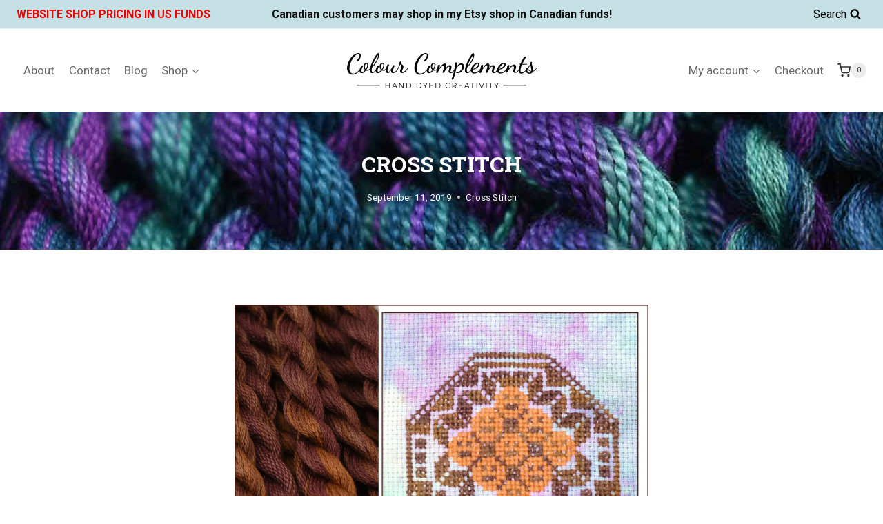

--- FILE ---
content_type: text/html; charset=UTF-8
request_url: https://colourcomplements.com/2019/09/cross-stitch-colour-complements-hand-dyed-floss.html
body_size: 31050
content:
<!doctype html><html lang="en-US" class="no-js" itemtype="https://schema.org/Blog" itemscope><head><meta charset="UTF-8"><meta name="viewport" content="width=device-width, initial-scale=1, minimum-scale=1"><meta name='robots' content='index, follow, max-image-preview:large, max-snippet:-1, max-video-preview:-1' /> <script>window._wca = window._wca || [];</script> <title>CROSS STITCH with Colour Complements hand dyed floss</title><meta name="description" content="CROSS STITCH using Colour Complements hand dyed embroidery floss. Available in a variety of vibrant and unique colour combinations." /><link rel="canonical" href="https://colourcomplements.com/2019/09/cross-stitch-colour-complements-hand-dyed-floss.html" /><meta property="og:locale" content="en_US" /><meta property="og:type" content="article" /><meta property="og:title" content="CROSS STITCH with Colour Complements hand dyed floss" /><meta property="og:description" content="CROSS STITCH using Colour Complements hand dyed embroidery floss. Available in a variety of vibrant and unique colour combinations." /><meta property="og:url" content="https://colourcomplements.com/2019/09/cross-stitch-colour-complements-hand-dyed-floss.html" /><meta property="og:site_name" content="Colour Complements" /><meta property="article:publisher" content="https://www.facebook.com/ColourComplements/" /><meta property="article:author" content="https://www.facebook.com/ColourComplements/" /><meta property="article:published_time" content="2019-09-11T07:05:24+00:00" /><meta property="article:modified_time" content="2025-07-30T22:42:17+00:00" /><meta property="og:image" content="https://colourcomplements.com/wp-content/uploads/2019/08/6.57-e1596841458510.jpg" /><meta property="og:image:width" content="600" /><meta property="og:image:height" content="600" /><meta property="og:image:type" content="image/jpeg" /><meta name="author" content="Lorraine" /><meta name="twitter:card" content="summary_large_image" /><meta name="twitter:label1" content="Written by" /><meta name="twitter:data1" content="Lorraine" /><meta name="twitter:label2" content="Est. reading time" /><meta name="twitter:data2" content="2 minutes" /> <script type="application/ld+json" class="yoast-schema-graph">{"@context":"https://schema.org","@graph":[{"@type":"Article","@id":"https://colourcomplements.com/2019/09/cross-stitch-colour-complements-hand-dyed-floss.html#article","isPartOf":{"@id":"https://colourcomplements.com/2019/09/cross-stitch-colour-complements-hand-dyed-floss.html"},"author":{"name":"Lorraine","@id":"https://colourcomplements.com/#/schema/person/8779e3a414fac28f8f594ab2fd30a47f"},"headline":"CROSS STITCH","datePublished":"2019-09-11T07:05:24+00:00","dateModified":"2025-07-30T22:42:17+00:00","mainEntityOfPage":{"@id":"https://colourcomplements.com/2019/09/cross-stitch-colour-complements-hand-dyed-floss.html"},"wordCount":186,"publisher":{"@id":"https://colourcomplements.com/#/schema/person/8779e3a414fac28f8f594ab2fd30a47f"},"image":{"@id":"https://colourcomplements.com/2019/09/cross-stitch-colour-complements-hand-dyed-floss.html#primaryimage"},"thumbnailUrl":"https://colourcomplements.com/wp-content/uploads/2019/08/6.57-e1596841458510.jpg","keywords":["Cross Stitch","embroidery floss"],"articleSection":["Cross Stitch"],"inLanguage":"en-US"},{"@type":"WebPage","@id":"https://colourcomplements.com/2019/09/cross-stitch-colour-complements-hand-dyed-floss.html","url":"https://colourcomplements.com/2019/09/cross-stitch-colour-complements-hand-dyed-floss.html","name":"CROSS STITCH with Colour Complements hand dyed floss","isPartOf":{"@id":"https://colourcomplements.com/#website"},"primaryImageOfPage":{"@id":"https://colourcomplements.com/2019/09/cross-stitch-colour-complements-hand-dyed-floss.html#primaryimage"},"image":{"@id":"https://colourcomplements.com/2019/09/cross-stitch-colour-complements-hand-dyed-floss.html#primaryimage"},"thumbnailUrl":"https://colourcomplements.com/wp-content/uploads/2019/08/6.57-e1596841458510.jpg","datePublished":"2019-09-11T07:05:24+00:00","dateModified":"2025-07-30T22:42:17+00:00","description":"CROSS STITCH using Colour Complements hand dyed embroidery floss. Available in a variety of vibrant and unique colour combinations.","breadcrumb":{"@id":"https://colourcomplements.com/2019/09/cross-stitch-colour-complements-hand-dyed-floss.html#breadcrumb"},"inLanguage":"en-US","potentialAction":[{"@type":"ReadAction","target":["https://colourcomplements.com/2019/09/cross-stitch-colour-complements-hand-dyed-floss.html"]}]},{"@type":"ImageObject","inLanguage":"en-US","@id":"https://colourcomplements.com/2019/09/cross-stitch-colour-complements-hand-dyed-floss.html#primaryimage","url":"https://colourcomplements.com/wp-content/uploads/2019/08/6.57-e1596841458510.jpg","contentUrl":"https://colourcomplements.com/wp-content/uploads/2019/08/6.57-e1596841458510.jpg","width":600,"height":600,"caption":"CROSS STITCH with brown cotton floss"},{"@type":"BreadcrumbList","@id":"https://colourcomplements.com/2019/09/cross-stitch-colour-complements-hand-dyed-floss.html#breadcrumb","itemListElement":[{"@type":"ListItem","position":1,"name":"Home","item":"https://colourcomplements.com/"},{"@type":"ListItem","position":2,"name":"Colour Complements Embroidery Blog","item":"https://colourcomplements.com/embroidery-blog-inspired-by-embroidery-and-needlepoint"},{"@type":"ListItem","position":3,"name":"CROSS STITCH"}]},{"@type":"WebSite","@id":"https://colourcomplements.com/#website","url":"https://colourcomplements.com/","name":"Colour Complements","description":"Hand Dyed Creativity","publisher":{"@id":"https://colourcomplements.com/#/schema/person/8779e3a414fac28f8f594ab2fd30a47f"},"potentialAction":[{"@type":"SearchAction","target":{"@type":"EntryPoint","urlTemplate":"https://colourcomplements.com/?s={search_term_string}"},"query-input":{"@type":"PropertyValueSpecification","valueRequired":true,"valueName":"search_term_string"}}],"inLanguage":"en-US"},{"@type":["Person","Organization"],"@id":"https://colourcomplements.com/#/schema/person/8779e3a414fac28f8f594ab2fd30a47f","name":"Lorraine","image":{"@type":"ImageObject","inLanguage":"en-US","@id":"https://colourcomplements.com/#/schema/person/image/","url":"https://colourcomplements.com/wp-content/uploads/2024/07/colour-complements-logo-550.png","contentUrl":"https://colourcomplements.com/wp-content/uploads/2024/07/colour-complements-logo-550.png","width":550,"height":102,"caption":"Lorraine"},"logo":{"@id":"https://colourcomplements.com/#/schema/person/image/"},"sameAs":["https://colourcomplements.com","https://www.facebook.com/ColourComplements/","https://www.instagram.com/colourcomplements/","https://www.pinterest.ca/colourcomp/","colouradmin"],"url":"https://colourcomplements.com/author/colouradmin"}]}</script> <link rel='dns-prefetch' href='//www.googletagmanager.com' /><link rel='dns-prefetch' href='//stats.wp.com' /><link rel="alternate" type="application/rss+xml" title="Colour Complements &raquo; Feed" href="https://colourcomplements.com/feed" /><link rel="alternate" type="application/rss+xml" title="Colour Complements &raquo; Comments Feed" href="https://colourcomplements.com/comments/feed" /> <script>document.documentElement.classList.remove( 'no-js' );</script> <link rel="alternate" type="application/rss+xml" title="Colour Complements &raquo; CROSS STITCH Comments Feed" href="https://colourcomplements.com/2019/09/cross-stitch-colour-complements-hand-dyed-floss.html/feed" /><link rel="alternate" title="oEmbed (JSON)" type="application/json+oembed" href="https://colourcomplements.com/wp-json/oembed/1.0/embed?url=https%3A%2F%2Fcolourcomplements.com%2F2019%2F09%2Fcross-stitch-colour-complements-hand-dyed-floss.html" /><link rel="alternate" title="oEmbed (XML)" type="text/xml+oembed" href="https://colourcomplements.com/wp-json/oembed/1.0/embed?url=https%3A%2F%2Fcolourcomplements.com%2F2019%2F09%2Fcross-stitch-colour-complements-hand-dyed-floss.html&#038;format=xml" /><style id='wp-img-auto-sizes-contain-inline-css'>img:is([sizes=auto i],[sizes^="auto," i]){contain-intrinsic-size:3000px 1500px}
/*# sourceURL=wp-img-auto-sizes-contain-inline-css */</style><link rel='stylesheet' id='sdm-styles-css' href='https://colourcomplements.com/wp-content/plugins/simple-download-monitor/css/sdm_wp_styles.css?ver=6.9' media='all' /><style id='wp-emoji-styles-inline-css'>img.wp-smiley, img.emoji {
		display: inline !important;
		border: none !important;
		box-shadow: none !important;
		height: 1em !important;
		width: 1em !important;
		margin: 0 0.07em !important;
		vertical-align: -0.1em !important;
		background: none !important;
		padding: 0 !important;
	}
/*# sourceURL=wp-emoji-styles-inline-css */</style><link rel='stylesheet' id='wp-block-library-css' href='https://colourcomplements.com/wp-includes/css/dist/block-library/style.min.css?ver=6.9' media='all' /><style id='wp-block-heading-inline-css'>h1:where(.wp-block-heading).has-background,h2:where(.wp-block-heading).has-background,h3:where(.wp-block-heading).has-background,h4:where(.wp-block-heading).has-background,h5:where(.wp-block-heading).has-background,h6:where(.wp-block-heading).has-background{padding:1.25em 2.375em}h1.has-text-align-left[style*=writing-mode]:where([style*=vertical-lr]),h1.has-text-align-right[style*=writing-mode]:where([style*=vertical-rl]),h2.has-text-align-left[style*=writing-mode]:where([style*=vertical-lr]),h2.has-text-align-right[style*=writing-mode]:where([style*=vertical-rl]),h3.has-text-align-left[style*=writing-mode]:where([style*=vertical-lr]),h3.has-text-align-right[style*=writing-mode]:where([style*=vertical-rl]),h4.has-text-align-left[style*=writing-mode]:where([style*=vertical-lr]),h4.has-text-align-right[style*=writing-mode]:where([style*=vertical-rl]),h5.has-text-align-left[style*=writing-mode]:where([style*=vertical-lr]),h5.has-text-align-right[style*=writing-mode]:where([style*=vertical-rl]),h6.has-text-align-left[style*=writing-mode]:where([style*=vertical-lr]),h6.has-text-align-right[style*=writing-mode]:where([style*=vertical-rl]){rotate:180deg}
/*# sourceURL=https://colourcomplements.com/wp-includes/blocks/heading/style.min.css */</style><style id='wp-block-image-inline-css'>.wp-block-image>a,.wp-block-image>figure>a{display:inline-block}.wp-block-image img{box-sizing:border-box;height:auto;max-width:100%;vertical-align:bottom}@media not (prefers-reduced-motion){.wp-block-image img.hide{visibility:hidden}.wp-block-image img.show{animation:show-content-image .4s}}.wp-block-image[style*=border-radius] img,.wp-block-image[style*=border-radius]>a{border-radius:inherit}.wp-block-image.has-custom-border img{box-sizing:border-box}.wp-block-image.aligncenter{text-align:center}.wp-block-image.alignfull>a,.wp-block-image.alignwide>a{width:100%}.wp-block-image.alignfull img,.wp-block-image.alignwide img{height:auto;width:100%}.wp-block-image .aligncenter,.wp-block-image .alignleft,.wp-block-image .alignright,.wp-block-image.aligncenter,.wp-block-image.alignleft,.wp-block-image.alignright{display:table}.wp-block-image .aligncenter>figcaption,.wp-block-image .alignleft>figcaption,.wp-block-image .alignright>figcaption,.wp-block-image.aligncenter>figcaption,.wp-block-image.alignleft>figcaption,.wp-block-image.alignright>figcaption{caption-side:bottom;display:table-caption}.wp-block-image .alignleft{float:left;margin:.5em 1em .5em 0}.wp-block-image .alignright{float:right;margin:.5em 0 .5em 1em}.wp-block-image .aligncenter{margin-left:auto;margin-right:auto}.wp-block-image :where(figcaption){margin-bottom:1em;margin-top:.5em}.wp-block-image.is-style-circle-mask img{border-radius:9999px}@supports ((-webkit-mask-image:none) or (mask-image:none)) or (-webkit-mask-image:none){.wp-block-image.is-style-circle-mask img{border-radius:0;-webkit-mask-image:url('data:image/svg+xml;utf8,<svg viewBox="0 0 100 100" xmlns="http://www.w3.org/2000/svg"><circle cx="50" cy="50" r="50"/></svg>');mask-image:url('data:image/svg+xml;utf8,<svg viewBox="0 0 100 100" xmlns="http://www.w3.org/2000/svg"><circle cx="50" cy="50" r="50"/></svg>');mask-mode:alpha;-webkit-mask-position:center;mask-position:center;-webkit-mask-repeat:no-repeat;mask-repeat:no-repeat;-webkit-mask-size:contain;mask-size:contain}}:root :where(.wp-block-image.is-style-rounded img,.wp-block-image .is-style-rounded img){border-radius:9999px}.wp-block-image figure{margin:0}.wp-lightbox-container{display:flex;flex-direction:column;position:relative}.wp-lightbox-container img{cursor:zoom-in}.wp-lightbox-container img:hover+button{opacity:1}.wp-lightbox-container button{align-items:center;backdrop-filter:blur(16px) saturate(180%);background-color:#5a5a5a40;border:none;border-radius:4px;cursor:zoom-in;display:flex;height:20px;justify-content:center;opacity:0;padding:0;position:absolute;right:16px;text-align:center;top:16px;width:20px;z-index:100}@media not (prefers-reduced-motion){.wp-lightbox-container button{transition:opacity .2s ease}}.wp-lightbox-container button:focus-visible{outline:3px auto #5a5a5a40;outline:3px auto -webkit-focus-ring-color;outline-offset:3px}.wp-lightbox-container button:hover{cursor:pointer;opacity:1}.wp-lightbox-container button:focus{opacity:1}.wp-lightbox-container button:focus,.wp-lightbox-container button:hover,.wp-lightbox-container button:not(:hover):not(:active):not(.has-background){background-color:#5a5a5a40;border:none}.wp-lightbox-overlay{box-sizing:border-box;cursor:zoom-out;height:100vh;left:0;overflow:hidden;position:fixed;top:0;visibility:hidden;width:100%;z-index:100000}.wp-lightbox-overlay .close-button{align-items:center;cursor:pointer;display:flex;justify-content:center;min-height:40px;min-width:40px;padding:0;position:absolute;right:calc(env(safe-area-inset-right) + 16px);top:calc(env(safe-area-inset-top) + 16px);z-index:5000000}.wp-lightbox-overlay .close-button:focus,.wp-lightbox-overlay .close-button:hover,.wp-lightbox-overlay .close-button:not(:hover):not(:active):not(.has-background){background:none;border:none}.wp-lightbox-overlay .lightbox-image-container{height:var(--wp--lightbox-container-height);left:50%;overflow:hidden;position:absolute;top:50%;transform:translate(-50%,-50%);transform-origin:top left;width:var(--wp--lightbox-container-width);z-index:9999999999}.wp-lightbox-overlay .wp-block-image{align-items:center;box-sizing:border-box;display:flex;height:100%;justify-content:center;margin:0;position:relative;transform-origin:0 0;width:100%;z-index:3000000}.wp-lightbox-overlay .wp-block-image img{height:var(--wp--lightbox-image-height);min-height:var(--wp--lightbox-image-height);min-width:var(--wp--lightbox-image-width);width:var(--wp--lightbox-image-width)}.wp-lightbox-overlay .wp-block-image figcaption{display:none}.wp-lightbox-overlay button{background:none;border:none}.wp-lightbox-overlay .scrim{background-color:#fff;height:100%;opacity:.9;position:absolute;width:100%;z-index:2000000}.wp-lightbox-overlay.active{visibility:visible}@media not (prefers-reduced-motion){.wp-lightbox-overlay.active{animation:turn-on-visibility .25s both}.wp-lightbox-overlay.active img{animation:turn-on-visibility .35s both}.wp-lightbox-overlay.show-closing-animation:not(.active){animation:turn-off-visibility .35s both}.wp-lightbox-overlay.show-closing-animation:not(.active) img{animation:turn-off-visibility .25s both}.wp-lightbox-overlay.zoom.active{animation:none;opacity:1;visibility:visible}.wp-lightbox-overlay.zoom.active .lightbox-image-container{animation:lightbox-zoom-in .4s}.wp-lightbox-overlay.zoom.active .lightbox-image-container img{animation:none}.wp-lightbox-overlay.zoom.active .scrim{animation:turn-on-visibility .4s forwards}.wp-lightbox-overlay.zoom.show-closing-animation:not(.active){animation:none}.wp-lightbox-overlay.zoom.show-closing-animation:not(.active) .lightbox-image-container{animation:lightbox-zoom-out .4s}.wp-lightbox-overlay.zoom.show-closing-animation:not(.active) .lightbox-image-container img{animation:none}.wp-lightbox-overlay.zoom.show-closing-animation:not(.active) .scrim{animation:turn-off-visibility .4s forwards}}@keyframes show-content-image{0%{visibility:hidden}99%{visibility:hidden}to{visibility:visible}}@keyframes turn-on-visibility{0%{opacity:0}to{opacity:1}}@keyframes turn-off-visibility{0%{opacity:1;visibility:visible}99%{opacity:0;visibility:visible}to{opacity:0;visibility:hidden}}@keyframes lightbox-zoom-in{0%{transform:translate(calc((-100vw + var(--wp--lightbox-scrollbar-width))/2 + var(--wp--lightbox-initial-left-position)),calc(-50vh + var(--wp--lightbox-initial-top-position))) scale(var(--wp--lightbox-scale))}to{transform:translate(-50%,-50%) scale(1)}}@keyframes lightbox-zoom-out{0%{transform:translate(-50%,-50%) scale(1);visibility:visible}99%{visibility:visible}to{transform:translate(calc((-100vw + var(--wp--lightbox-scrollbar-width))/2 + var(--wp--lightbox-initial-left-position)),calc(-50vh + var(--wp--lightbox-initial-top-position))) scale(var(--wp--lightbox-scale));visibility:hidden}}
/*# sourceURL=https://colourcomplements.com/wp-includes/blocks/image/style.min.css */</style><link rel='stylesheet' id='wp-block-group-css' href='https://colourcomplements.com/wp-includes/blocks/group/style.min.css?ver=6.9' media='all' /><style id='wp-block-paragraph-inline-css'>.is-small-text{font-size:.875em}.is-regular-text{font-size:1em}.is-large-text{font-size:2.25em}.is-larger-text{font-size:3em}.has-drop-cap:not(:focus):first-letter{float:left;font-size:8.4em;font-style:normal;font-weight:100;line-height:.68;margin:.05em .1em 0 0;text-transform:uppercase}body.rtl .has-drop-cap:not(:focus):first-letter{float:none;margin-left:.1em}p.has-drop-cap.has-background{overflow:hidden}:root :where(p.has-background){padding:1.25em 2.375em}:where(p.has-text-color:not(.has-link-color)) a{color:inherit}p.has-text-align-left[style*="writing-mode:vertical-lr"],p.has-text-align-right[style*="writing-mode:vertical-rl"]{rotate:180deg}
/*# sourceURL=https://colourcomplements.com/wp-includes/blocks/paragraph/style.min.css */</style><style id='global-styles-inline-css'>:root{--wp--preset--aspect-ratio--square: 1;--wp--preset--aspect-ratio--4-3: 4/3;--wp--preset--aspect-ratio--3-4: 3/4;--wp--preset--aspect-ratio--3-2: 3/2;--wp--preset--aspect-ratio--2-3: 2/3;--wp--preset--aspect-ratio--16-9: 16/9;--wp--preset--aspect-ratio--9-16: 9/16;--wp--preset--color--black: #000000;--wp--preset--color--cyan-bluish-gray: #abb8c3;--wp--preset--color--white: #ffffff;--wp--preset--color--pale-pink: #f78da7;--wp--preset--color--vivid-red: #cf2e2e;--wp--preset--color--luminous-vivid-orange: #ff6900;--wp--preset--color--luminous-vivid-amber: #fcb900;--wp--preset--color--light-green-cyan: #7bdcb5;--wp--preset--color--vivid-green-cyan: #00d084;--wp--preset--color--pale-cyan-blue: #8ed1fc;--wp--preset--color--vivid-cyan-blue: #0693e3;--wp--preset--color--vivid-purple: #9b51e0;--wp--preset--color--theme-palette-1: var(--global-palette1);--wp--preset--color--theme-palette-2: var(--global-palette2);--wp--preset--color--theme-palette-3: var(--global-palette3);--wp--preset--color--theme-palette-4: var(--global-palette4);--wp--preset--color--theme-palette-5: var(--global-palette5);--wp--preset--color--theme-palette-6: var(--global-palette6);--wp--preset--color--theme-palette-7: var(--global-palette7);--wp--preset--color--theme-palette-8: var(--global-palette8);--wp--preset--color--theme-palette-9: var(--global-palette9);--wp--preset--color--theme-palette-10: var(--global-palette10);--wp--preset--color--theme-palette-11: var(--global-palette11);--wp--preset--color--theme-palette-12: var(--global-palette12);--wp--preset--color--theme-palette-13: var(--global-palette13);--wp--preset--color--theme-palette-14: var(--global-palette14);--wp--preset--color--theme-palette-15: var(--global-palette15);--wp--preset--gradient--vivid-cyan-blue-to-vivid-purple: linear-gradient(135deg,rgb(6,147,227) 0%,rgb(155,81,224) 100%);--wp--preset--gradient--light-green-cyan-to-vivid-green-cyan: linear-gradient(135deg,rgb(122,220,180) 0%,rgb(0,208,130) 100%);--wp--preset--gradient--luminous-vivid-amber-to-luminous-vivid-orange: linear-gradient(135deg,rgb(252,185,0) 0%,rgb(255,105,0) 100%);--wp--preset--gradient--luminous-vivid-orange-to-vivid-red: linear-gradient(135deg,rgb(255,105,0) 0%,rgb(207,46,46) 100%);--wp--preset--gradient--very-light-gray-to-cyan-bluish-gray: linear-gradient(135deg,rgb(238,238,238) 0%,rgb(169,184,195) 100%);--wp--preset--gradient--cool-to-warm-spectrum: linear-gradient(135deg,rgb(74,234,220) 0%,rgb(151,120,209) 20%,rgb(207,42,186) 40%,rgb(238,44,130) 60%,rgb(251,105,98) 80%,rgb(254,248,76) 100%);--wp--preset--gradient--blush-light-purple: linear-gradient(135deg,rgb(255,206,236) 0%,rgb(152,150,240) 100%);--wp--preset--gradient--blush-bordeaux: linear-gradient(135deg,rgb(254,205,165) 0%,rgb(254,45,45) 50%,rgb(107,0,62) 100%);--wp--preset--gradient--luminous-dusk: linear-gradient(135deg,rgb(255,203,112) 0%,rgb(199,81,192) 50%,rgb(65,88,208) 100%);--wp--preset--gradient--pale-ocean: linear-gradient(135deg,rgb(255,245,203) 0%,rgb(182,227,212) 50%,rgb(51,167,181) 100%);--wp--preset--gradient--electric-grass: linear-gradient(135deg,rgb(202,248,128) 0%,rgb(113,206,126) 100%);--wp--preset--gradient--midnight: linear-gradient(135deg,rgb(2,3,129) 0%,rgb(40,116,252) 100%);--wp--preset--font-size--small: var(--global-font-size-small);--wp--preset--font-size--medium: var(--global-font-size-medium);--wp--preset--font-size--large: var(--global-font-size-large);--wp--preset--font-size--x-large: 42px;--wp--preset--font-size--larger: var(--global-font-size-larger);--wp--preset--font-size--xxlarge: var(--global-font-size-xxlarge);--wp--preset--spacing--20: 0.44rem;--wp--preset--spacing--30: 0.67rem;--wp--preset--spacing--40: 1rem;--wp--preset--spacing--50: 1.5rem;--wp--preset--spacing--60: 2.25rem;--wp--preset--spacing--70: 3.38rem;--wp--preset--spacing--80: 5.06rem;--wp--preset--shadow--natural: 6px 6px 9px rgba(0, 0, 0, 0.2);--wp--preset--shadow--deep: 12px 12px 50px rgba(0, 0, 0, 0.4);--wp--preset--shadow--sharp: 6px 6px 0px rgba(0, 0, 0, 0.2);--wp--preset--shadow--outlined: 6px 6px 0px -3px rgb(255, 255, 255), 6px 6px rgb(0, 0, 0);--wp--preset--shadow--crisp: 6px 6px 0px rgb(0, 0, 0);}:where(.is-layout-flex){gap: 0.5em;}:where(.is-layout-grid){gap: 0.5em;}body .is-layout-flex{display: flex;}.is-layout-flex{flex-wrap: wrap;align-items: center;}.is-layout-flex > :is(*, div){margin: 0;}body .is-layout-grid{display: grid;}.is-layout-grid > :is(*, div){margin: 0;}:where(.wp-block-columns.is-layout-flex){gap: 2em;}:where(.wp-block-columns.is-layout-grid){gap: 2em;}:where(.wp-block-post-template.is-layout-flex){gap: 1.25em;}:where(.wp-block-post-template.is-layout-grid){gap: 1.25em;}.has-black-color{color: var(--wp--preset--color--black) !important;}.has-cyan-bluish-gray-color{color: var(--wp--preset--color--cyan-bluish-gray) !important;}.has-white-color{color: var(--wp--preset--color--white) !important;}.has-pale-pink-color{color: var(--wp--preset--color--pale-pink) !important;}.has-vivid-red-color{color: var(--wp--preset--color--vivid-red) !important;}.has-luminous-vivid-orange-color{color: var(--wp--preset--color--luminous-vivid-orange) !important;}.has-luminous-vivid-amber-color{color: var(--wp--preset--color--luminous-vivid-amber) !important;}.has-light-green-cyan-color{color: var(--wp--preset--color--light-green-cyan) !important;}.has-vivid-green-cyan-color{color: var(--wp--preset--color--vivid-green-cyan) !important;}.has-pale-cyan-blue-color{color: var(--wp--preset--color--pale-cyan-blue) !important;}.has-vivid-cyan-blue-color{color: var(--wp--preset--color--vivid-cyan-blue) !important;}.has-vivid-purple-color{color: var(--wp--preset--color--vivid-purple) !important;}.has-black-background-color{background-color: var(--wp--preset--color--black) !important;}.has-cyan-bluish-gray-background-color{background-color: var(--wp--preset--color--cyan-bluish-gray) !important;}.has-white-background-color{background-color: var(--wp--preset--color--white) !important;}.has-pale-pink-background-color{background-color: var(--wp--preset--color--pale-pink) !important;}.has-vivid-red-background-color{background-color: var(--wp--preset--color--vivid-red) !important;}.has-luminous-vivid-orange-background-color{background-color: var(--wp--preset--color--luminous-vivid-orange) !important;}.has-luminous-vivid-amber-background-color{background-color: var(--wp--preset--color--luminous-vivid-amber) !important;}.has-light-green-cyan-background-color{background-color: var(--wp--preset--color--light-green-cyan) !important;}.has-vivid-green-cyan-background-color{background-color: var(--wp--preset--color--vivid-green-cyan) !important;}.has-pale-cyan-blue-background-color{background-color: var(--wp--preset--color--pale-cyan-blue) !important;}.has-vivid-cyan-blue-background-color{background-color: var(--wp--preset--color--vivid-cyan-blue) !important;}.has-vivid-purple-background-color{background-color: var(--wp--preset--color--vivid-purple) !important;}.has-black-border-color{border-color: var(--wp--preset--color--black) !important;}.has-cyan-bluish-gray-border-color{border-color: var(--wp--preset--color--cyan-bluish-gray) !important;}.has-white-border-color{border-color: var(--wp--preset--color--white) !important;}.has-pale-pink-border-color{border-color: var(--wp--preset--color--pale-pink) !important;}.has-vivid-red-border-color{border-color: var(--wp--preset--color--vivid-red) !important;}.has-luminous-vivid-orange-border-color{border-color: var(--wp--preset--color--luminous-vivid-orange) !important;}.has-luminous-vivid-amber-border-color{border-color: var(--wp--preset--color--luminous-vivid-amber) !important;}.has-light-green-cyan-border-color{border-color: var(--wp--preset--color--light-green-cyan) !important;}.has-vivid-green-cyan-border-color{border-color: var(--wp--preset--color--vivid-green-cyan) !important;}.has-pale-cyan-blue-border-color{border-color: var(--wp--preset--color--pale-cyan-blue) !important;}.has-vivid-cyan-blue-border-color{border-color: var(--wp--preset--color--vivid-cyan-blue) !important;}.has-vivid-purple-border-color{border-color: var(--wp--preset--color--vivid-purple) !important;}.has-vivid-cyan-blue-to-vivid-purple-gradient-background{background: var(--wp--preset--gradient--vivid-cyan-blue-to-vivid-purple) !important;}.has-light-green-cyan-to-vivid-green-cyan-gradient-background{background: var(--wp--preset--gradient--light-green-cyan-to-vivid-green-cyan) !important;}.has-luminous-vivid-amber-to-luminous-vivid-orange-gradient-background{background: var(--wp--preset--gradient--luminous-vivid-amber-to-luminous-vivid-orange) !important;}.has-luminous-vivid-orange-to-vivid-red-gradient-background{background: var(--wp--preset--gradient--luminous-vivid-orange-to-vivid-red) !important;}.has-very-light-gray-to-cyan-bluish-gray-gradient-background{background: var(--wp--preset--gradient--very-light-gray-to-cyan-bluish-gray) !important;}.has-cool-to-warm-spectrum-gradient-background{background: var(--wp--preset--gradient--cool-to-warm-spectrum) !important;}.has-blush-light-purple-gradient-background{background: var(--wp--preset--gradient--blush-light-purple) !important;}.has-blush-bordeaux-gradient-background{background: var(--wp--preset--gradient--blush-bordeaux) !important;}.has-luminous-dusk-gradient-background{background: var(--wp--preset--gradient--luminous-dusk) !important;}.has-pale-ocean-gradient-background{background: var(--wp--preset--gradient--pale-ocean) !important;}.has-electric-grass-gradient-background{background: var(--wp--preset--gradient--electric-grass) !important;}.has-midnight-gradient-background{background: var(--wp--preset--gradient--midnight) !important;}.has-small-font-size{font-size: var(--wp--preset--font-size--small) !important;}.has-medium-font-size{font-size: var(--wp--preset--font-size--medium) !important;}.has-large-font-size{font-size: var(--wp--preset--font-size--large) !important;}.has-x-large-font-size{font-size: var(--wp--preset--font-size--x-large) !important;}
/*# sourceURL=global-styles-inline-css */</style><style id='classic-theme-styles-inline-css'>/*! This file is auto-generated */
.wp-block-button__link{color:#fff;background-color:#32373c;border-radius:9999px;box-shadow:none;text-decoration:none;padding:calc(.667em + 2px) calc(1.333em + 2px);font-size:1.125em}.wp-block-file__button{background:#32373c;color:#fff;text-decoration:none}
/*# sourceURL=/wp-includes/css/classic-themes.min.css */</style><link rel='stylesheet' id='cr-frontend-css-css' href='https://colourcomplements.com/wp-content/plugins/customer-reviews-woocommerce/css/frontend.css?ver=5.92.0' media='all' /><style id='woocommerce-inline-inline-css'>.woocommerce form .form-row .required { visibility: visible; }
/*# sourceURL=woocommerce-inline-inline-css */</style><link rel='stylesheet' id='brands-styles-css' href='https://colourcomplements.com/wp-content/plugins/woocommerce/assets/css/brands.css?ver=10.3.6' media='all' /><link rel='stylesheet' id='child-theme-css' href='https://colourcomplements.com/wp-content/themes/colour-kadence/style.css?ver=100' media='all' /><link rel='stylesheet' id='kadence-global-css' href='https://colourcomplements.com/wp-content/themes/kadence/assets/css/global.min.css?ver=1.4.2' media='all' /><style id='kadence-global-inline-css'>/* Kadence Base CSS */
:root{--global-palette1:#3e97a8;--global-palette2:#317d8a;--global-palette3:#000000;--global-palette4:#333333;--global-palette5:#666666;--global-palette6:#999999;--global-palette7:#ececec;--global-palette8:#f5f5f5;--global-palette9:#ffffff;--global-palette10:oklch(from var(--global-palette1) calc(l + 0.10 * (1 - l)) calc(c * 1.00) calc(h + 180) / 100%);--global-palette11:#13612e;--global-palette12:#1159af;--global-palette13:#b82105;--global-palette14:#f7630c;--global-palette15:#f5a524;--global-palette9rgb:255, 255, 255;--global-palette-highlight:var(--global-palette1);--global-palette-highlight-alt:var(--global-palette2);--global-palette-highlight-alt2:var(--global-palette9);--global-palette-btn-bg:var(--global-palette1);--global-palette-btn-bg-hover:var(--global-palette2);--global-palette-btn:var(--global-palette9);--global-palette-btn-hover:var(--global-palette9);--global-palette-btn-sec-bg:var(--global-palette7);--global-palette-btn-sec-bg-hover:var(--global-palette2);--global-palette-btn-sec:var(--global-palette3);--global-palette-btn-sec-hover:var(--global-palette9);--global-body-font-family:Roboto, var(--global-fallback-font);--global-heading-font-family:'Roboto Slab', var(--global-fallback-font);--global-primary-nav-font-family:inherit;--global-fallback-font:sans-serif;--global-display-fallback-font:sans-serif;--global-content-width:1290px;--global-content-wide-width:calc(1290px + 230px);--global-content-narrow-width:842px;--global-content-edge-padding:1.5rem;--global-content-boxed-padding:2rem;--global-calc-content-width:calc(1290px - var(--global-content-edge-padding) - var(--global-content-edge-padding) );--wp--style--global--content-size:var(--global-calc-content-width);}.wp-site-blocks{--global-vw:calc( 100vw - ( 0.5 * var(--scrollbar-offset)));}body{background:var(--global-palette9);}body, input, select, optgroup, textarea{font-style:normal;font-weight:normal;font-size:17px;line-height:1.6;font-family:var(--global-body-font-family);color:var(--global-palette4);}.content-bg, body.content-style-unboxed .site{background:var(--global-palette9);}h1,h2,h3,h4,h5,h6{font-family:var(--global-heading-font-family);}h1{font-weight:700;font-size:32px;line-height:1.5;color:var(--global-palette3);}h2{font-weight:700;font-size:28px;line-height:1.5;color:var(--global-palette3);}h3{font-weight:700;font-size:24px;line-height:1.5;color:var(--global-palette3);}h4{font-weight:700;font-size:22px;line-height:1.5;color:var(--global-palette4);}h5{font-weight:700;font-size:20px;line-height:1.5;color:var(--global-palette4);}h6{font-weight:700;font-size:18px;line-height:1.5;color:var(--global-palette5);}.entry-hero .kadence-breadcrumbs{max-width:1290px;}.site-container, .site-header-row-layout-contained, .site-footer-row-layout-contained, .entry-hero-layout-contained, .comments-area, .alignfull > .wp-block-cover__inner-container, .alignwide > .wp-block-cover__inner-container{max-width:var(--global-content-width);}.content-width-narrow .content-container.site-container, .content-width-narrow .hero-container.site-container{max-width:var(--global-content-narrow-width);}@media all and (min-width: 1520px){.wp-site-blocks .content-container  .alignwide{margin-left:-115px;margin-right:-115px;width:unset;max-width:unset;}}@media all and (min-width: 1102px){.content-width-narrow .wp-site-blocks .content-container .alignwide{margin-left:-130px;margin-right:-130px;width:unset;max-width:unset;}}.content-style-boxed .wp-site-blocks .entry-content .alignwide{margin-left:calc( -1 * var( --global-content-boxed-padding ) );margin-right:calc( -1 * var( --global-content-boxed-padding ) );}.content-area{margin-top:5rem;margin-bottom:5rem;}@media all and (max-width: 1024px){.content-area{margin-top:3rem;margin-bottom:3rem;}}@media all and (max-width: 767px){.content-area{margin-top:2rem;margin-bottom:2rem;}}@media all and (max-width: 1024px){:root{--global-content-boxed-padding:2rem;}}@media all and (max-width: 767px){:root{--global-content-boxed-padding:1.5rem;}}.entry-content-wrap{padding:2rem;}@media all and (max-width: 1024px){.entry-content-wrap{padding:2rem;}}@media all and (max-width: 767px){.entry-content-wrap{padding:1.5rem;}}.entry.single-entry{box-shadow:0px 15px 15px -10px rgba(0,0,0,0.05);}.entry.loop-entry{box-shadow:0px 15px 15px -10px rgba(0,0,0,0.05);}.loop-entry .entry-content-wrap{padding:2rem;}@media all and (max-width: 1024px){.loop-entry .entry-content-wrap{padding:2rem;}}@media all and (max-width: 767px){.loop-entry .entry-content-wrap{padding:1.5rem;}}button, .button, .wp-block-button__link, input[type="button"], input[type="reset"], input[type="submit"], .fl-button, .elementor-button-wrapper .elementor-button, .wc-block-components-checkout-place-order-button, .wc-block-cart__submit{box-shadow:0px 0px 0px -7px rgba(0,0,0,0);}button:hover, button:focus, button:active, .button:hover, .button:focus, .button:active, .wp-block-button__link:hover, .wp-block-button__link:focus, .wp-block-button__link:active, input[type="button"]:hover, input[type="button"]:focus, input[type="button"]:active, input[type="reset"]:hover, input[type="reset"]:focus, input[type="reset"]:active, input[type="submit"]:hover, input[type="submit"]:focus, input[type="submit"]:active, .elementor-button-wrapper .elementor-button:hover, .elementor-button-wrapper .elementor-button:focus, .elementor-button-wrapper .elementor-button:active, .wc-block-cart__submit:hover{box-shadow:0px 15px 25px -7px rgba(0,0,0,0.1);}.kb-button.kb-btn-global-outline.kb-btn-global-inherit{padding-top:calc(px - 2px);padding-right:calc(px - 2px);padding-bottom:calc(px - 2px);padding-left:calc(px - 2px);}@media all and (min-width: 1025px){.transparent-header .entry-hero .entry-hero-container-inner{padding-top:calc(40px + 120px);}}@media all and (max-width: 1024px){.mobile-transparent-header .entry-hero .entry-hero-container-inner{padding-top:calc(40px + 120px);}}@media all and (max-width: 767px){.mobile-transparent-header .entry-hero .entry-hero-container-inner{padding-top:calc(40px + 120px);}}#kt-scroll-up-reader, #kt-scroll-up{border:0px none currentColor;border-radius:0px 0px 0px 0px;color:var(--global-palette5);bottom:40px;font-size:2em;padding:0.4em 0.4em 0.4em 0.4em;}#kt-scroll-up-reader.scroll-up-side-right, #kt-scroll-up.scroll-up-side-right{right:40px;}#kt-scroll-up-reader.scroll-up-side-left, #kt-scroll-up.scroll-up-side-left{left:40px;}@media all and (hover: hover){#kt-scroll-up-reader:hover, #kt-scroll-up:hover{color:var(--global-palette2);}}.entry-author-style-center{padding-top:var(--global-md-spacing);border-top:1px solid var(--global-gray-500);}.entry-author-style-center .entry-author-avatar, .entry-meta .author-avatar{display:none;}.entry-author-style-normal .entry-author-profile{padding-left:0px;}#comments .comment-meta{margin-left:0px;}.wp-site-blocks .post-title h1{font-style:normal;color:var(--global-palette9);}.post-title .entry-taxonomies, .post-title .entry-taxonomies a{color:var(--global-palette9);}.post-title .entry-taxonomies a:hover{color:var(--global-palette9);}.post-title .entry-taxonomies .category-style-pill a{background:var(--global-palette9);}.post-title .entry-taxonomies .category-style-pill a:hover{background:var(--global-palette9);}.post-title .entry-meta{color:var(--global-palette9);}.post-title .entry-meta a:hover{color:var(--global-palette9);}.post-title .kadence-breadcrumbs{color:var(--global-palette9);}.post-title .kadence-breadcrumbs a:hover{color:var(--global-palette9);}.post-hero-section .entry-hero-container-inner{background-image:url('https://colourcomplements.com/wp-content/uploads/2020/08/1.-Landing.jpg');background-position:center;}.entry-hero.post-hero-section .entry-header{min-height:200px;}.loop-entry.type-post h2.entry-title{font-style:normal;color:var(--global-palette3);}
/* Kadence Header CSS */
@media all and (max-width: 1024px){.mobile-transparent-header #masthead{position:absolute;left:0px;right:0px;z-index:100;}.kadence-scrollbar-fixer.mobile-transparent-header #masthead{right:var(--scrollbar-offset,0);}.mobile-transparent-header #masthead, .mobile-transparent-header .site-top-header-wrap .site-header-row-container-inner, .mobile-transparent-header .site-main-header-wrap .site-header-row-container-inner, .mobile-transparent-header .site-bottom-header-wrap .site-header-row-container-inner{background:transparent;}.site-header-row-tablet-layout-fullwidth, .site-header-row-tablet-layout-standard{padding:0px;}}@media all and (min-width: 1025px){.transparent-header #masthead{position:absolute;left:0px;right:0px;z-index:100;}.transparent-header.kadence-scrollbar-fixer #masthead{right:var(--scrollbar-offset,0);}.transparent-header #masthead, .transparent-header .site-top-header-wrap .site-header-row-container-inner, .transparent-header .site-main-header-wrap .site-header-row-container-inner, .transparent-header .site-bottom-header-wrap .site-header-row-container-inner{background:transparent;}}.site-branding a.brand img{max-width:275px;}.site-branding a.brand img.svg-logo-image{width:275px;}@media all and (max-width: 767px){.site-branding a.brand img{max-width:200px;}.site-branding a.brand img.svg-logo-image{width:200px;}}.site-branding{padding:0px 0px 0px 0px;}#masthead, #masthead .kadence-sticky-header.item-is-fixed:not(.item-at-start):not(.site-header-row-container):not(.site-main-header-wrap), #masthead .kadence-sticky-header.item-is-fixed:not(.item-at-start) > .site-header-row-container-inner{background:#ffffff;}.site-main-header-inner-wrap{min-height:120px;}.site-top-header-wrap .site-header-row-container-inner{background:rgba(62,151,168,0.3);border-bottom:1px solid var(--global-palette7);}.site-top-header-inner-wrap{min-height:40px;}.site-main-header-wrap.site-header-row-container.site-header-focus-item.site-header-row-layout-standard.kadence-sticky-header.item-is-fixed.item-is-stuck, .site-header-upper-inner-wrap.kadence-sticky-header.item-is-fixed.item-is-stuck, .site-header-inner-wrap.kadence-sticky-header.item-is-fixed.item-is-stuck, .site-top-header-wrap.site-header-row-container.site-header-focus-item.site-header-row-layout-standard.kadence-sticky-header.item-is-fixed.item-is-stuck, .site-bottom-header-wrap.site-header-row-container.site-header-focus-item.site-header-row-layout-standard.kadence-sticky-header.item-is-fixed.item-is-stuck{box-shadow:0px 0px 0px 0px rgba(0,0,0,0);}#masthead .kadence-sticky-header.item-is-fixed:not(.item-at-start) .site-branding img{max-width:225px;}.header-navigation[class*="header-navigation-style-underline"] .header-menu-container.primary-menu-container>ul>li>a:after{width:calc( 100% - 1.2em);}.main-navigation .primary-menu-container > ul > li.menu-item > a{padding-left:calc(1.2em / 2);padding-right:calc(1.2em / 2);padding-top:0.6em;padding-bottom:0.6em;color:var(--global-palette5);}.main-navigation .primary-menu-container > ul > li.menu-item .dropdown-nav-special-toggle{right:calc(1.2em / 2);}.main-navigation .primary-menu-container > ul > li.menu-item > a:hover{color:var(--global-palette3);}.main-navigation .primary-menu-container > ul > li.menu-item.current-menu-item > a{color:var(--global-palette3);}.header-navigation[class*="header-navigation-style-underline"] .header-menu-container.secondary-menu-container>ul>li>a:after{width:calc( 100% - 1.2em);}.secondary-navigation .secondary-menu-container > ul > li.menu-item > a{padding-left:calc(1.2em / 2);padding-right:calc(1.2em / 2);padding-top:0.6em;padding-bottom:0.6em;color:var(--global-palette5);}.secondary-navigation .primary-menu-container > ul > li.menu-item .dropdown-nav-special-toggle{right:calc(1.2em / 2);}.secondary-navigation .secondary-menu-container > ul > li.menu-item > a:hover{color:var(--global-palette3);}.secondary-navigation .secondary-menu-container > ul > li.menu-item.current-menu-item > a{color:var(--global-palette3);}.header-navigation .header-menu-container ul ul.sub-menu, .header-navigation .header-menu-container ul ul.submenu{background:var(--global-palette8);box-shadow:0px 2px 13px 0px rgba(0,0,0,0.1);}.header-navigation .header-menu-container ul ul li.menu-item, .header-menu-container ul.menu > li.kadence-menu-mega-enabled > ul > li.menu-item > a{border-bottom:1px solid var(--global-palette7);border-radius:0px 0px 0px 0px;}.header-navigation .header-menu-container ul ul li.menu-item > a{width:225px;padding-top:1em;padding-bottom:1em;color:var(--global-palette3);font-style:normal;font-size:14px;}.header-navigation .header-menu-container ul ul li.menu-item > a:hover{color:var(--global-palette3);background:var(--global-palette7);border-radius:0px 0px 0px 0px;}.header-navigation .header-menu-container ul ul li.menu-item.current-menu-item > a{color:var(--global-palette3);background:var(--global-palette7);border-radius:0px 0px 0px 0px;}.mobile-toggle-open-container .menu-toggle-open, .mobile-toggle-open-container .menu-toggle-open:focus{color:var(--global-palette5);padding:0.4em 0.6em 0.4em 0.6em;font-size:14px;}.mobile-toggle-open-container .menu-toggle-open.menu-toggle-style-bordered{border:1px solid currentColor;}.mobile-toggle-open-container .menu-toggle-open .menu-toggle-icon{font-size:20px;}.mobile-toggle-open-container .menu-toggle-open:hover, .mobile-toggle-open-container .menu-toggle-open:focus-visible{color:var(--global-palette-highlight);}.mobile-navigation ul li{font-size:14px;}.mobile-navigation ul li a{padding-top:1em;padding-bottom:1em;}.mobile-navigation ul li > a, .mobile-navigation ul li.menu-item-has-children > .drawer-nav-drop-wrap{color:var(--global-palette8);}.mobile-navigation ul li.current-menu-item > a, .mobile-navigation ul li.current-menu-item.menu-item-has-children > .drawer-nav-drop-wrap{color:var(--global-palette-highlight);}.mobile-navigation ul li.menu-item-has-children .drawer-nav-drop-wrap, .mobile-navigation ul li:not(.menu-item-has-children) a{border-bottom:1px solid rgba(255,255,255,0.1);}.mobile-navigation:not(.drawer-navigation-parent-toggle-true) ul li.menu-item-has-children .drawer-nav-drop-wrap button{border-left:1px solid rgba(255,255,255,0.1);}#mobile-drawer .drawer-header .drawer-toggle{padding:0.6em 0.15em 0.6em 0.15em;font-size:24px;}.header-html{font-style:normal;font-size:16px;color:#101010;}.search-toggle-open-container .search-toggle-open{color:var(--global-palette3);font-style:normal;font-size:16px;}.search-toggle-open-container .search-toggle-open.search-toggle-style-bordered{border:1px solid currentColor;}.search-toggle-open-container .search-toggle-open .search-toggle-icon{font-size:1em;}.search-toggle-open-container .search-toggle-open:hover, .search-toggle-open-container .search-toggle-open:focus{color:var(--global-palette2);}#search-drawer .drawer-inner{background:rgba(9, 12, 16, 0.97);}.mobile-html{font-style:normal;font-size:14px;}
/* Kadence Footer CSS */
#colophon{background:var(--global-palette8);}.site-middle-footer-inner-wrap{padding-top:30px;padding-bottom:30px;grid-column-gap:30px;grid-row-gap:30px;}.site-middle-footer-inner-wrap .widget{margin-bottom:30px;}.site-middle-footer-inner-wrap .site-footer-section:not(:last-child):after{right:calc(-30px / 2);}.site-top-footer-wrap .site-footer-row-container-inner{border-top:1px solid var(--global-palette7);}.site-top-footer-inner-wrap{padding-top:30px;padding-bottom:30px;grid-column-gap:30px;grid-row-gap:30px;}.site-top-footer-inner-wrap .widget{margin-bottom:30px;}.site-top-footer-inner-wrap .site-footer-section:not(:last-child):after{right:calc(-30px / 2);}.site-bottom-footer-wrap .site-footer-row-container-inner{background:var(--global-palette7);}.site-bottom-footer-inner-wrap{padding-top:10px;padding-bottom:10px;grid-column-gap:30px;}.site-bottom-footer-inner-wrap .widget{margin-bottom:30px;}.site-bottom-footer-inner-wrap .site-footer-section:not(:last-child):after{right:calc(-30px / 2);}.footer-social-wrap .footer-social-inner-wrap{font-size:1em;gap:0.3em;}.site-footer .site-footer-wrap .site-footer-section .footer-social-wrap .footer-social-inner-wrap .social-button{border:2px none transparent;border-radius:3px;}
/* Kadence Woo CSS */
.entry-hero.product-hero-section .entry-header{min-height:200px;}.product-title .single-category{font-weight:700;font-size:32px;line-height:1.5;color:var(--global-palette3);}.wp-site-blocks .product-hero-section .extra-title{font-weight:700;font-size:32px;line-height:1.5;}.product-archive-hero-section .entry-hero-container-inner{background-image:url('https://colourcomplements.com/wp-content/uploads/2020/08/1.-Landing.jpg');background-position:center;}.wp-site-blocks .product-archive-title h1{color:var(--global-palette9);}.product-archive-title .kadence-breadcrumbs{color:var(--global-palette9);}.product-archive-title .kadence-breadcrumbs a:hover{color:var(--global-palette9);}.product-archive-title .archive-description{color:var(--global-palette9);}.product-archive-title .archive-description a:hover{color:var(--global-palette9);}.woocommerce ul.products li.product h3, .woocommerce ul.products li.product .product-details .woocommerce-loop-product__title, .woocommerce ul.products li.product .product-details .woocommerce-loop-category__title, .wc-block-grid__products .wc-block-grid__product .wc-block-grid__product-title{font-style:normal;font-weight:700;}.woocommerce ul.products.woo-archive-btn-button .product-action-wrap .button:not(.kb-button), .woocommerce ul.products li.woo-archive-btn-button .button:not(.kb-button), .wc-block-grid__product.woo-archive-btn-button .product-details .wc-block-grid__product-add-to-cart .wp-block-button__link{border:2px none transparent;box-shadow:0px 0px 0px 0px rgba(0,0,0,0.0);}.woocommerce ul.products.woo-archive-btn-button .product-action-wrap .button:not(.kb-button):hover, .woocommerce ul.products li.woo-archive-btn-button .button:not(.kb-button):hover, .wc-block-grid__product.woo-archive-btn-button .product-details .wc-block-grid__product-add-to-cart .wp-block-button__link:hover{box-shadow:0px 0px 0px 0px rgba(0,0,0,0);}
/* Kadence Pro Header CSS */
.header-navigation-dropdown-direction-left ul ul.submenu, .header-navigation-dropdown-direction-left ul ul.sub-menu{right:0px;left:auto;}.rtl .header-navigation-dropdown-direction-right ul ul.submenu, .rtl .header-navigation-dropdown-direction-right ul ul.sub-menu{left:0px;right:auto;}.header-account-button .nav-drop-title-wrap > .kadence-svg-iconset, .header-account-button > .kadence-svg-iconset{font-size:1.2em;}.site-header-item .header-account-button .nav-drop-title-wrap, .site-header-item .header-account-wrap > .header-account-button{display:flex;align-items:center;}.header-account-style-icon_label .header-account-label{padding-left:5px;}.header-account-style-label_icon .header-account-label{padding-right:5px;}.site-header-item .header-account-wrap .header-account-button{text-decoration:none;box-shadow:none;color:inherit;background:transparent;padding:0.6em 0em 0.6em 0em;}.header-mobile-account-wrap .header-account-button .nav-drop-title-wrap > .kadence-svg-iconset, .header-mobile-account-wrap .header-account-button > .kadence-svg-iconset{font-size:1.2em;}.header-mobile-account-wrap .header-account-button .nav-drop-title-wrap, .header-mobile-account-wrap > .header-account-button{display:flex;align-items:center;}.header-mobile-account-wrap.header-account-style-icon_label .header-account-label{padding-left:5px;}.header-mobile-account-wrap.header-account-style-label_icon .header-account-label{padding-right:5px;}.header-mobile-account-wrap .header-account-button{text-decoration:none;box-shadow:none;color:inherit;background:transparent;padding:0.6em 0em 0.6em 0em;}#login-drawer .drawer-inner .drawer-content{display:flex;justify-content:center;align-items:center;position:absolute;top:0px;bottom:0px;left:0px;right:0px;padding:0px;}#loginform p label{display:block;}#login-drawer #loginform{width:100%;}#login-drawer #loginform input{width:100%;}#login-drawer #loginform input[type="checkbox"]{width:auto;}#login-drawer .drawer-inner .drawer-header{position:relative;z-index:100;}#login-drawer .drawer-content_inner.widget_login_form_inner{padding:2em;width:100%;max-width:350px;border-radius:.25rem;background:var(--global-palette9);color:var(--global-palette4);}#login-drawer .lost_password a{color:var(--global-palette6);}#login-drawer .lost_password, #login-drawer .register-field{text-align:center;}#login-drawer .widget_login_form_inner p{margin-top:1.2em;margin-bottom:0em;}#login-drawer .widget_login_form_inner p:first-child{margin-top:0em;}#login-drawer .widget_login_form_inner label{margin-bottom:0.5em;}#login-drawer hr.register-divider{margin:1.2em 0;border-width:1px;}#login-drawer .register-field{font-size:90%;}@media all and (min-width: 1025px){#login-drawer hr.register-divider.hide-desktop{display:none;}#login-drawer p.register-field.hide-desktop{display:none;}}@media all and (max-width: 1024px){#login-drawer hr.register-divider.hide-mobile{display:none;}#login-drawer p.register-field.hide-mobile{display:none;}}@media all and (max-width: 767px){#login-drawer hr.register-divider.hide-mobile{display:none;}#login-drawer p.register-field.hide-mobile{display:none;}}.header-html2{font-style:normal;font-size:16px;color:#ee0000;}.tertiary-navigation .tertiary-menu-container > ul > li.menu-item > a{padding-left:calc(1.2em / 2);padding-right:calc(1.2em / 2);padding-top:0.6em;padding-bottom:0.6em;color:var(--global-palette5);}.tertiary-navigation .tertiary-menu-container > ul > li.menu-item > a:hover{color:var(--global-palette-highlight);}.tertiary-navigation .tertiary-menu-container > ul > li.menu-item.current-menu-item > a{color:var(--global-palette3);}.header-navigation[class*="header-navigation-style-underline"] .header-menu-container.tertiary-menu-container>ul>li>a:after{width:calc( 100% - 1.2em);}.quaternary-navigation .quaternary-menu-container > ul > li.menu-item > a{padding-left:calc(1.2em / 2);padding-right:calc(1.2em / 2);padding-top:0.6em;padding-bottom:0.6em;color:var(--global-palette5);}.quaternary-navigation .quaternary-menu-container > ul > li.menu-item > a:hover{color:var(--global-palette-highlight);}.quaternary-navigation .quaternary-menu-container > ul > li.menu-item.current-menu-item > a{color:var(--global-palette3);}.header-navigation[class*="header-navigation-style-underline"] .header-menu-container.quaternary-menu-container>ul>li>a:after{width:calc( 100% - 1.2em);}#main-header .header-divider{border-right:1px solid var(--global-palette6);height:50%;}#main-header .header-divider2{border-right:1px solid var(--global-palette6);height:50%;}#main-header .header-divider3{border-right:1px solid var(--global-palette6);height:50%;}#mobile-header .header-mobile-divider, #mobile-drawer .header-mobile-divider{border-right:1px solid var(--global-palette6);height:50%;}#mobile-drawer .header-mobile-divider{border-top:1px solid var(--global-palette6);width:50%;}#mobile-header .header-mobile-divider2{border-right:1px solid var(--global-palette6);height:50%;}#mobile-drawer .header-mobile-divider2{border-top:1px solid var(--global-palette6);width:50%;}.header-item-search-bar form ::-webkit-input-placeholder{color:currentColor;opacity:0.5;}.header-item-search-bar form ::placeholder{color:currentColor;opacity:0.5;}.header-search-bar form{max-width:100%;width:240px;}.header-mobile-search-bar form{max-width:calc(100vw - var(--global-sm-spacing) - var(--global-sm-spacing));width:240px;}.header-widget-lstyle-normal .header-widget-area-inner a:not(.button){text-decoration:underline;}.element-contact-inner-wrap{display:flex;flex-wrap:wrap;align-items:center;margin-top:-0.6em;margin-left:calc(-0.6em / 2);margin-right:calc(-0.6em / 2);}.element-contact-inner-wrap .header-contact-item{display:inline-flex;flex-wrap:wrap;align-items:center;margin-top:0.6em;margin-left:calc(0.6em / 2);margin-right:calc(0.6em / 2);}.element-contact-inner-wrap .header-contact-item .kadence-svg-iconset{font-size:1em;}.header-contact-item img{display:inline-block;}.header-contact-item .contact-label{margin-left:0.3em;}.rtl .header-contact-item .contact-label{margin-right:0.3em;margin-left:0px;}.header-mobile-contact-wrap .element-contact-inner-wrap{display:flex;flex-wrap:wrap;align-items:center;margin-top:-0.6em;margin-left:calc(-0.6em / 2);margin-right:calc(-0.6em / 2);}.header-mobile-contact-wrap .element-contact-inner-wrap .header-contact-item{display:inline-flex;flex-wrap:wrap;align-items:center;margin-top:0.6em;margin-left:calc(0.6em / 2);margin-right:calc(0.6em / 2);}.header-mobile-contact-wrap .element-contact-inner-wrap .header-contact-item .kadence-svg-iconset{font-size:1em;}#main-header .header-button2{box-shadow:0px 0px 0px -7px rgba(0,0,0,0);}#main-header .header-button2:hover{box-shadow:0px 15px 25px -7px rgba(0,0,0,0.1);}.mobile-header-button2-wrap .mobile-header-button-inner-wrap .mobile-header-button2{border:2px none transparent;box-shadow:0px 0px 0px -7px rgba(0,0,0,0);}.mobile-header-button2-wrap .mobile-header-button-inner-wrap .mobile-header-button2:hover{box-shadow:0px 15px 25px -7px rgba(0,0,0,0.1);}#widget-drawer.popup-drawer-layout-fullwidth .drawer-content .header-widget2, #widget-drawer.popup-drawer-layout-sidepanel .drawer-inner{max-width:400px;}#widget-drawer.popup-drawer-layout-fullwidth .drawer-content .header-widget2{margin:0 auto;}.widget-toggle-open{display:flex;align-items:center;background:transparent;box-shadow:none;}.widget-toggle-open:hover, .widget-toggle-open:focus{border-color:currentColor;background:transparent;box-shadow:none;}.widget-toggle-open .widget-toggle-icon{display:flex;}.widget-toggle-open .widget-toggle-label{padding-right:5px;}.rtl .widget-toggle-open .widget-toggle-label{padding-left:5px;padding-right:0px;}.widget-toggle-open .widget-toggle-label:empty, .rtl .widget-toggle-open .widget-toggle-label:empty{padding-right:0px;padding-left:0px;}.widget-toggle-open-container .widget-toggle-open{color:var(--global-palette5);padding:0.4em 0.6em 0.4em 0.6em;font-size:14px;}.widget-toggle-open-container .widget-toggle-open.widget-toggle-style-bordered{border:1px solid currentColor;}.widget-toggle-open-container .widget-toggle-open .widget-toggle-icon{font-size:20px;}.widget-toggle-open-container .widget-toggle-open:hover, .widget-toggle-open-container .widget-toggle-open:focus{color:var(--global-palette-highlight);}#widget-drawer .header-widget-2style-normal a:not(.button){text-decoration:underline;}#widget-drawer .header-widget-2style-plain a:not(.button){text-decoration:none;}#widget-drawer .header-widget2 .widget-title{color:var(--global-palette9);}#widget-drawer .header-widget2{color:var(--global-palette8);}#widget-drawer .header-widget2 a:not(.button), #widget-drawer .header-widget2 .drawer-sub-toggle{color:var(--global-palette8);}#widget-drawer .header-widget2 a:not(.button):hover, #widget-drawer .header-widget2 .drawer-sub-toggle:hover{color:var(--global-palette9);}#mobile-secondary-site-navigation ul li{font-size:14px;}#mobile-secondary-site-navigation ul li a{padding-top:1em;padding-bottom:1em;}#mobile-secondary-site-navigation ul li > a, #mobile-secondary-site-navigation ul li.menu-item-has-children > .drawer-nav-drop-wrap{color:var(--global-palette8);}#mobile-secondary-site-navigation ul li.current-menu-item > a, #mobile-secondary-site-navigation ul li.current-menu-item.menu-item-has-children > .drawer-nav-drop-wrap{color:var(--global-palette-highlight);}#mobile-secondary-site-navigation ul li.menu-item-has-children .drawer-nav-drop-wrap, #mobile-secondary-site-navigation ul li:not(.menu-item-has-children) a{border-bottom:1px solid rgba(255,255,255,0.1);}#mobile-secondary-site-navigation:not(.drawer-navigation-parent-toggle-true) ul li.menu-item-has-children .drawer-nav-drop-wrap button{border-left:1px solid rgba(255,255,255,0.1);}
/* Kadence Pro Header CSS */
#filter-drawer.popup-drawer-layout-fullwidth .drawer-content .product-filter-widgets, #filter-drawer.popup-drawer-layout-sidepanel .drawer-inner{max-width:400px;}#filter-drawer.popup-drawer-layout-fullwidth .drawer-content .product-filter-widgets{margin:0 auto;}.filter-toggle-open-container{margin-right:0.5em;}.filter-toggle-open >*:first-child:not(:last-child){margin-right:4px;}.filter-toggle-open{color:inherit;display:flex;align-items:center;background:transparent;box-shadow:none;border-radius:0px;}.filter-toggle-open.filter-toggle-style-default{border:0px;}.filter-toggle-open:hover, .filter-toggle-open:focus{border-color:currentColor;background:transparent;color:inherit;box-shadow:none;}.filter-toggle-open .filter-toggle-icon{display:flex;}.filter-toggle-open >*:first-child:not(:last-child):empty{margin-right:0px;}.filter-toggle-open-container .filter-toggle-open{color:var(--global-palette5);padding:3px 5px 3px 5px;font-size:14px;}.filter-toggle-open-container .filter-toggle-open.filter-toggle-style-bordered{border:1px solid currentColor;}.filter-toggle-open-container .filter-toggle-open .filter-toggle-icon{font-size:20px;}.filter-toggle-open-container .filter-toggle-open:hover, .filter-toggle-open-container .filter-toggle-open:focus{color:var(--global-palette-highlight);}#filter-drawer .drawer-inner{background:var(--global-palette9);}#filter-drawer .drawer-header .drawer-toggle, #filter-drawer .drawer-header .drawer-toggle:focus{color:var(--global-palette5);}#filter-drawer .drawer-header .drawer-toggle:hover, #filter-drawer .drawer-header .drawer-toggle:focus:hover{color:var(--global-palette3);}#filter-drawer .header-filter-2style-normal a:not(.button){text-decoration:underline;}#filter-drawer .header-filter-2style-plain a:not(.button){text-decoration:none;}#filter-drawer .drawer-inner .product-filter-widgets .widget-title{color:var(--global-palette3);}#filter-drawer .drawer-inner .product-filter-widgets{color:var(--global-palette4);}#filter-drawer .drawer-inner .product-filter-widgets a:not(.kb-button) .drawer-inner .product-filter-widgets .drawer-sub-toggle{color:var(--global-palette1);}#filter-drawer .drawer-inner .product-filter-widgets a:hover:not(.kb-button), #filter-drawer .drawer-inner .product-filter-widgets .drawer-sub-toggle:hover{color:var(--global-palette2);}.kadence-shop-active-filters{display:flex;flex-wrap:wrap;}.kadence-clear-filters-container a{text-decoration:none;background:var(--global-palette7);color:var(--global-palette5);padding:.6em;font-size:80%;transition:all 0.3s ease-in-out;-webkit-transition:all 0.3s ease-in-out;-moz-transition:all 0.3s ease-in-out;}.kadence-clear-filters-container ul{margin:0px;padding:0px;border:0px;list-style:none outside;overflow:hidden;zoom:1;}.kadence-clear-filters-container ul li{float:left;padding:0 0 1px 1px;list-style:none;}.kadence-clear-filters-container a:hover{background:var(--global-palette9);color:var(--global-palette3);}
/*# sourceURL=kadence-global-inline-css */</style><link rel='stylesheet' id='kadence-header-css' href='https://colourcomplements.com/wp-content/themes/kadence/assets/css/header.min.css?ver=1.4.2' media='all' /><link rel='stylesheet' id='kadence-content-css' href='https://colourcomplements.com/wp-content/themes/kadence/assets/css/content.min.css?ver=1.4.2' media='all' /><link rel='stylesheet' id='kadence-related-posts-css' href='https://colourcomplements.com/wp-content/themes/kadence/assets/css/related-posts.min.css?ver=1.4.2' media='all' /><link rel='stylesheet' id='kad-splide-css' href='https://colourcomplements.com/wp-content/themes/kadence/assets/css/kadence-splide.min.css?ver=1.4.2' media='all' /><link rel='stylesheet' id='kadence-woocommerce-css' href='https://colourcomplements.com/wp-content/themes/kadence/assets/css/woocommerce.min.css?ver=1.4.2' media='all' /><link rel='stylesheet' id='kadence-footer-css' href='https://colourcomplements.com/wp-content/themes/kadence/assets/css/footer.min.css?ver=1.4.2' media='all' /><link rel='stylesheet' id='subscribe-modal-css-css' href='https://colourcomplements.com/wp-content/plugins/jetpack/modules/subscriptions/subscribe-modal/subscribe-modal.css?ver=15.3.1' media='all' /><link rel='stylesheet' id='jetpack-subscriptions-css' href='https://colourcomplements.com/wp-content/plugins/jetpack/_inc/build/subscriptions/subscriptions.min.css?ver=15.3.1' media='all' /><link rel='stylesheet' id='photoswipe-css' href='https://colourcomplements.com/wp-content/plugins/woocommerce/assets/css/photoswipe/photoswipe.min.css?ver=10.3.6' media='all' /><link rel='stylesheet' id='photoswipe-default-skin-css' href='https://colourcomplements.com/wp-content/plugins/woocommerce/assets/css/photoswipe/default-skin/default-skin.min.css?ver=10.3.6' media='all' /><link rel='stylesheet' id='kadence_share_css-css' href='https://colourcomplements.com/wp-content/plugins/kadence-simple-share/assets/css/kt-social.css?ver=1.2.13' media='all' /><style id='kadence-blocks-global-variables-inline-css'>:root {--global-kb-font-size-sm:clamp(0.8rem, 0.73rem + 0.217vw, 0.9rem);--global-kb-font-size-md:clamp(1.1rem, 0.995rem + 0.326vw, 1.25rem);--global-kb-font-size-lg:clamp(1.75rem, 1.576rem + 0.543vw, 2rem);--global-kb-font-size-xl:clamp(2.25rem, 1.728rem + 1.63vw, 3rem);--global-kb-font-size-xxl:clamp(2.5rem, 1.456rem + 3.26vw, 4rem);--global-kb-font-size-xxxl:clamp(2.75rem, 0.489rem + 7.065vw, 6rem);}
/*# sourceURL=kadence-blocks-global-variables-inline-css */</style> <script id="woocommerce-google-analytics-integration-gtag-js-after">/* Google Analytics for WooCommerce (gtag.js) */
					window.dataLayer = window.dataLayer || [];
					function gtag(){dataLayer.push(arguments);}
					// Set up default consent state.
					for ( const mode of [{"analytics_storage":"denied","ad_storage":"denied","ad_user_data":"denied","ad_personalization":"denied","region":["AT","BE","BG","HR","CY","CZ","DK","EE","FI","FR","DE","GR","HU","IS","IE","IT","LV","LI","LT","LU","MT","NL","NO","PL","PT","RO","SK","SI","ES","SE","GB","CH"]}] || [] ) {
						gtag( "consent", "default", { "wait_for_update": 500, ...mode } );
					}
					gtag("js", new Date());
					gtag("set", "developer_id.dOGY3NW", true);
					gtag("config", "373044046", {"track_404":true,"allow_google_signals":false,"logged_in":false,"linker":{"domains":[],"allow_incoming":false},"custom_map":{"dimension1":"logged_in"}});
//# sourceURL=woocommerce-google-analytics-integration-gtag-js-after</script> <script src="https://colourcomplements.com/wp-includes/js/jquery/jquery.min.js?ver=3.7.1" id="jquery-core-js"></script> <script id="sdm-scripts-js-extra">var sdm_ajax_script = {"ajaxurl":"https://colourcomplements.com/wp-admin/admin-ajax.php"};
//# sourceURL=sdm-scripts-js-extra</script> <script id="wc-add-to-cart-js-extra">var wc_add_to_cart_params = {"ajax_url":"/wp-admin/admin-ajax.php","wc_ajax_url":"/?wc-ajax=%%endpoint%%","i18n_view_cart":"View cart","cart_url":"https://colourcomplements.com/cart","is_cart":"","cart_redirect_after_add":"no"};
//# sourceURL=wc-add-to-cart-js-extra</script> <script id="woocommerce-js-extra">var woocommerce_params = {"ajax_url":"/wp-admin/admin-ajax.php","wc_ajax_url":"/?wc-ajax=%%endpoint%%","i18n_password_show":"Show password","i18n_password_hide":"Hide password"};
//# sourceURL=woocommerce-js-extra</script> <script src="https://stats.wp.com/s-202550.js" id="woocommerce-analytics-js" defer data-wp-strategy="defer"></script> <link rel="https://api.w.org/" href="https://colourcomplements.com/wp-json/" /><link rel="alternate" title="JSON" type="application/json" href="https://colourcomplements.com/wp-json/wp/v2/posts/13205" /><link rel="EditURI" type="application/rsd+xml" title="RSD" href="https://colourcomplements.com/xmlrpc.php?rsd" /><meta name="generator" content="WordPress 6.9" /><meta name="generator" content="WooCommerce 10.3.6" /><link rel='shortlink' href='https://colourcomplements.com/?p=13205' /> <script>var el_i13_login_captcha=null; var el_i13_register_captcha=null;</script> <style>img#wpstats{display:none}</style><link rel="pingback" href="https://colourcomplements.com/xmlrpc.php"> <noscript><style>.woocommerce-product-gallery{ opacity: 1 !important; }</style></noscript>  <script async src="https://www.googletagmanager.com/gtag/js?id=G-K3SJ4HQVJP"></script> <script>window.dataLayer = window.dataLayer || [];
  function gtag(){dataLayer.push(arguments);}
  gtag('js', new Date());

  gtag('config', 'G-K3SJ4HQVJP');</script><link rel='stylesheet' id='kadence-fonts-gfonts-css' href='https://fonts.googleapis.com/css?family=Roboto:regular,700%7CRoboto%20Slab:700&#038;display=swap' media='all' /><style id="wp-custom-css">.woocommerce form .form-row label {
	line-height: 1.6;
}
p.vat-message {
	margin: 1.6em 0 0;
	font-size: 90%;
}</style><link rel='stylesheet' id='wc-blocks-style-css' href='https://colourcomplements.com/wp-content/plugins/woocommerce/assets/client/blocks/wc-blocks.css?ver=wc-10.3.6' media='all' /><link rel='stylesheet' id='jetpack-block-subscriptions-css' href='https://colourcomplements.com/wp-content/plugins/jetpack/_inc/blocks/subscriptions/view.css?minify=false&#038;ver=15.3.1' media='all' /></head><body class="wp-singular post-template-default single single-post postid-13205 single-format-standard wp-custom-logo wp-embed-responsive wp-theme-kadence wp-child-theme-colour-kadence theme-kadence wc-braintree-body woocommerce-no-js footer-on-bottom hide-focus-outline link-style-standard content-title-style-above content-width-narrow content-style-unboxed content-vertical-padding-show non-transparent-header mobile-non-transparent-header"><div id="wrapper" class="site wp-site-blocks"> <a class="skip-link screen-reader-text scroll-ignore" href="#main">Skip to content</a><header id="masthead" class="site-header" role="banner" itemtype="https://schema.org/WPHeader" itemscope><div id="main-header" class="site-header-wrap"><div class="site-header-inner-wrap"><div class="site-header-upper-wrap"><div class="site-header-upper-inner-wrap"><div class="site-top-header-wrap site-header-row-container site-header-focus-item site-header-row-layout-standard" data-section="kadence_customizer_header_top"><div class="site-header-row-container-inner"><div class="site-container"><div class="site-top-header-inner-wrap site-header-row site-header-row-has-sides site-header-row-center-column"><div class="site-header-top-section-left site-header-section site-header-section-left"><div class="site-header-item site-header-focus-item" data-section="kadence_customizer_header_html2"><div class="header-html2 inner-link-style-normal"><div class="header-html-inner"><p><strong>WEBSITE SHOP PRICING IN US FUNDS</strong></p></div></div></div><div class="site-header-top-section-left-center site-header-section site-header-section-left-center"></div></div><div class="site-header-top-section-center site-header-section site-header-section-center"><div class="site-header-item site-header-focus-item" data-section="kadence_customizer_header_html"><div class="header-html inner-link-style-normal"><div class="header-html-inner"><p><b>Canadian customers may shop in my Etsy shop in Canadian funds!</b></p></div></div></div></div><div class="site-header-top-section-right site-header-section site-header-section-right"><div class="site-header-top-section-right-center site-header-section site-header-section-right-center"></div><div class="site-header-item site-header-focus-item" data-section="kadence_customizer_header_search"><div class="search-toggle-open-container"> <button class="search-toggle-open drawer-toggle search-toggle-style-default" aria-label="View Search Form" aria-haspopup="dialog" aria-controls="search-drawer" data-toggle-target="#search-drawer" data-toggle-body-class="showing-popup-drawer-from-full" aria-expanded="false" data-set-focus="#search-drawer .search-field"
 > <span class="search-toggle-label vs-lg-true vs-md-true vs-sm-false">Search</span> <span class="search-toggle-icon"><span class="kadence-svg-iconset"><svg aria-hidden="true" class="kadence-svg-icon kadence-search-svg" fill="currentColor" version="1.1" xmlns="http://www.w3.org/2000/svg" width="26" height="28" viewBox="0 0 26 28"><title>Search</title><path d="M18 13c0-3.859-3.141-7-7-7s-7 3.141-7 7 3.141 7 7 7 7-3.141 7-7zM26 26c0 1.094-0.906 2-2 2-0.531 0-1.047-0.219-1.406-0.594l-5.359-5.344c-1.828 1.266-4.016 1.937-6.234 1.937-6.078 0-11-4.922-11-11s4.922-11 11-11 11 4.922 11 11c0 2.219-0.672 4.406-1.937 6.234l5.359 5.359c0.359 0.359 0.578 0.875 0.578 1.406z"></path> </svg></span></span> </button></div></div></div></div></div></div></div><div class="site-main-header-wrap site-header-row-container site-header-focus-item site-header-row-layout-standard kadence-sticky-header" data-section="kadence_customizer_header_main" data-shrink="true" data-shrink-height="80" data-reveal-scroll-up="false"><div class="site-header-row-container-inner"><div class="site-container"><div class="site-main-header-inner-wrap site-header-row site-header-row-has-sides site-header-row-center-column"><div class="site-header-main-section-left site-header-section site-header-section-left"><div class="site-header-item site-header-focus-item site-header-item-main-navigation header-navigation-layout-stretch-false header-navigation-layout-fill-stretch-false" data-section="kadence_customizer_primary_navigation"><nav id="site-navigation" class="main-navigation header-navigation hover-to-open nav--toggle-sub header-navigation-style-underline header-navigation-dropdown-animation-fade-up" role="navigation" aria-label="Primary"><div class="primary-menu-container header-menu-container"><ul id="primary-menu" class="menu"><li id="menu-item-8224" class="menu-item menu-item-type-post_type menu-item-object-page menu-item-8224"><a href="https://colourcomplements.com/about-colour-complements">About</a></li><li id="menu-item-8225" class="menu-item menu-item-type-post_type menu-item-object-page menu-item-8225"><a href="https://colourcomplements.com/contact">Contact</a></li><li id="menu-item-8226" class="menu-item menu-item-type-post_type menu-item-object-page current_page_parent menu-item-8226"><a href="https://colourcomplements.com/embroidery-blog-inspired-by-embroidery-and-needlepoint">Blog</a></li><li id="menu-item-12901" class="menu-item menu-item-type-post_type menu-item-object-page menu-item-has-children menu-item-12901"><a href="https://colourcomplements.com/buy-needlepoint-threads-online"><span class="nav-drop-title-wrap">Shop<span class="dropdown-nav-toggle"><span class="kadence-svg-iconset svg-baseline"><svg aria-hidden="true" class="kadence-svg-icon kadence-arrow-down-svg" fill="currentColor" version="1.1" xmlns="http://www.w3.org/2000/svg" width="24" height="24" viewBox="0 0 24 24"><title>Expand</title><path d="M5.293 9.707l6 6c0.391 0.391 1.024 0.391 1.414 0l6-6c0.391-0.391 0.391-1.024 0-1.414s-1.024-0.391-1.414 0l-5.293 5.293-5.293-5.293c-0.391-0.391-1.024-0.391-1.414 0s-0.391 1.024 0 1.414z"></path> </svg></span></span></span></a><ul class="sub-menu"><li id="menu-item-17624" class="menu-item menu-item-type-taxonomy menu-item-object-product_cat menu-item-17624"><a href="https://colourcomplements.com/product-category/what-a-hoot-pdf-downloads-colour-complements">What a Hoot PDF Downloads</a></li><li id="menu-item-19940" class="menu-item menu-item-type-taxonomy menu-item-object-product_cat menu-item-19940"><a href="https://colourcomplements.com/product-category/custom-thread-kits">Custom Thread Kits</a></li><li id="menu-item-13134" class="menu-item menu-item-type-taxonomy menu-item-object-product_cat menu-item-13134"><a href="https://colourcomplements.com/product-category/hand-dyed-perle-cotton-and-floss-vibrant-colours">Perle Cotton/Floss</a></li><li id="menu-item-24163" class="menu-item menu-item-type-taxonomy menu-item-object-product_cat menu-item-24163"><a href="https://colourcomplements.com/product-category/sale">SALE</a></li><li id="menu-item-29802" class="menu-item menu-item-type-taxonomy menu-item-object-product_cat menu-item-29802"><a href="https://colourcomplements.com/product-category/thread-bundles">Thread Bundles</a></li><li id="menu-item-29975" class="menu-item menu-item-type-taxonomy menu-item-object-product_cat menu-item-29975"><a href="https://colourcomplements.com/product-category/mugs-colour-complements">Mugs</a></li><li id="menu-item-25423" class="menu-item menu-item-type-taxonomy menu-item-object-product_cat menu-item-25423"><a href="https://colourcomplements.com/product-category/welcome-gnome-colour-complements">Welcome Gnome</a></li></ul></li></ul></div></nav></div><div class="site-header-main-section-left-center site-header-section site-header-section-left-center"></div></div><div class="site-header-main-section-center site-header-section site-header-section-center"><div class="site-header-item site-header-focus-item" data-section="title_tagline"><div class="site-branding branding-layout-standard site-brand-logo-only"><a class="brand has-logo-image has-sticky-logo" href="https://colourcomplements.com/" rel="home"><img width="550" height="102" src="https://colourcomplements.com/wp-content/uploads/2024/07/colour-complements-logo-550.png" class="custom-logo" alt="Colour Complements" decoding="async" fetchpriority="high" /><img width="450" height="83" src="https://colourcomplements.com/wp-content/uploads/2024/07/colour-complements-logo-450.png" class="custom-logo kadence-sticky-logo" alt="Colour Complements" decoding="async" /></a></div></div></div><div class="site-header-main-section-right site-header-section site-header-section-right"><div class="site-header-main-section-right-center site-header-section site-header-section-right-center"></div><div class="site-header-item site-header-focus-item site-header-item-main-navigation header-navigation-layout-stretch-false header-navigation-layout-fill-stretch-false" data-section="kadence_customizer_secondary_navigation"><nav id="secondary-navigation" class="secondary-navigation header-navigation hover-to-open nav--toggle-sub header-navigation-style-underline header-navigation-dropdown-animation-fade-up" role="navigation" aria-label="Secondary"><div class="secondary-menu-container header-menu-container"><ul id="secondary-menu" class="menu"><li id="menu-item-18639" class="menu-item menu-item-type-post_type menu-item-object-page menu-item-has-children menu-item-18639"><a href="https://colourcomplements.com/my-account"><span class="nav-drop-title-wrap">My account<span class="dropdown-nav-toggle"><span class="kadence-svg-iconset svg-baseline"><svg aria-hidden="true" class="kadence-svg-icon kadence-arrow-down-svg" fill="currentColor" version="1.1" xmlns="http://www.w3.org/2000/svg" width="24" height="24" viewBox="0 0 24 24"><title>Expand</title><path d="M5.293 9.707l6 6c0.391 0.391 1.024 0.391 1.414 0l6-6c0.391-0.391 0.391-1.024 0-1.414s-1.024-0.391-1.414 0l-5.293 5.293-5.293-5.293c-0.391-0.391-1.024-0.391-1.414 0s-0.391 1.024 0 1.414z"></path> </svg></span></span></span></a><ul class="sub-menu"><li id="menu-item-18641" class="menu-item menu-item-type-custom menu-item-object-custom menu-item-18641"><a href="https://colourcomplements.com/my-account/orders">Orders</a></li><li id="menu-item-18642" class="menu-item menu-item-type-custom menu-item-object-custom menu-item-18642"><a href="https://colourcomplements.com/my-account/edit-account">Account details</a></li></ul></li><li id="menu-item-18640" class="menu-item menu-item-type-post_type menu-item-object-page menu-item-18640"><a href="https://colourcomplements.com/checkout">Checkout</a></li></ul></div></nav></div><div class="site-header-item site-header-focus-item" data-section="kadence_customizer_cart"><div class="header-cart-wrap kadence-header-cart"><span class="header-cart-empty-check header-cart-is-empty-true"></span><div class="header-cart-inner-wrap cart-show-label-false cart-style-slide"><button data-toggle-target="#cart-drawer" aria-label="Shopping Cart" class="drawer-toggle header-cart-button" data-toggle-body-class="showing-popup-drawer-from-right" aria-expanded="false" data-set-focus=".cart-toggle-close"><span class="kadence-svg-iconset"><svg class="kadence-svg-icon kadence-shopping-cart-svg" fill="currentColor" version="1.1" xmlns="http://www.w3.org/2000/svg" width="24" height="24" viewBox="0 0 24 24"><title>Shopping Cart</title><path d="M11 21c0-0.552-0.225-1.053-0.586-1.414s-0.862-0.586-1.414-0.586-1.053 0.225-1.414 0.586-0.586 0.862-0.586 1.414 0.225 1.053 0.586 1.414 0.862 0.586 1.414 0.586 1.053-0.225 1.414-0.586 0.586-0.862 0.586-1.414zM22 21c0-0.552-0.225-1.053-0.586-1.414s-0.862-0.586-1.414-0.586-1.053 0.225-1.414 0.586-0.586 0.862-0.586 1.414 0.225 1.053 0.586 1.414 0.862 0.586 1.414 0.586 1.053-0.225 1.414-0.586 0.586-0.862 0.586-1.414zM7.221 7h14.57l-1.371 7.191c-0.046 0.228-0.166 0.425-0.332 0.568-0.18 0.156-0.413 0.246-0.688 0.241h-9.734c-0.232 0.003-0.451-0.071-0.626-0.203-0.19-0.143-0.329-0.351-0.379-0.603zM1 2h3.18l0.848 4.239c0.108 0.437 0.502 0.761 0.972 0.761h1.221l-0.4-2h-0.821c-0.552 0-1 0.448-1 1 0 0.053 0.004 0.105 0.012 0.155 0.004 0.028 0.010 0.057 0.017 0.084l1.671 8.347c0.149 0.751 0.57 1.383 1.14 1.811 0.521 0.392 1.17 0.613 1.854 0.603h9.706c0.748 0.015 1.455-0.261 1.995-0.727 0.494-0.426 0.848-1.013 0.985-1.683l1.602-8.402c0.103-0.543-0.252-1.066-0.795-1.17-0.065-0.013-0.13-0.019-0.187-0.018h-16.18l-0.84-4.196c-0.094-0.462-0.497-0.804-0.98-0.804h-4c-0.552 0-1 0.448-1 1s0.448 1 1 1z"></path> </svg></span><span class="header-cart-total header-cart-is-empty-true">0</span></button></div></div></div></div></div></div></div></div></div></div></div></div><div id="mobile-header" class="site-mobile-header-wrap"><div class="site-header-inner-wrap"><div class="site-header-upper-wrap"><div class="site-header-upper-inner-wrap"><div class="site-top-header-wrap site-header-focus-item site-header-row-layout-standard site-header-row-tablet-layout-default site-header-row-mobile-layout-default "><div class="site-header-row-container-inner"><div class="site-container"><div class="site-top-header-inner-wrap site-header-row site-header-row-only-center-column site-header-row-center-column"><div class="site-header-top-section-center site-header-section site-header-section-center"><div class="site-header-item site-header-focus-item" data-section="kadence_customizer_mobile_html"><div class="mobile-html inner-link-style-normal"><div class="mobile-html-inner"><p>Visit our <a href="https://colourcomplements.com/product-category/sale"><strong>SALE</strong> </a>section.</p></div></div></div></div></div></div></div></div><div class="site-main-header-wrap site-header-focus-item site-header-row-layout-standard site-header-row-tablet-layout-default site-header-row-mobile-layout-default "><div class="site-header-row-container-inner"><div class="site-container"><div class="site-main-header-inner-wrap site-header-row site-header-row-has-sides site-header-row-no-center"><div class="site-header-main-section-left site-header-section site-header-section-left"><div class="site-header-item site-header-focus-item" data-section="title_tagline"><div class="site-branding mobile-site-branding branding-layout-standard branding-tablet-layout-inherit site-brand-logo-only branding-mobile-layout-inherit"><a class="brand has-logo-image" href="https://colourcomplements.com/" rel="home"><img width="550" height="102" src="https://colourcomplements.com/wp-content/uploads/2024/07/colour-complements-logo-550.png" class="custom-logo" alt="Colour Complements" decoding="async" /></a></div></div></div><div class="site-header-main-section-right site-header-section site-header-section-right"><div class="site-header-item site-header-focus-item" data-section="kadence_customizer_mobile_cart"><div class="header-mobile-cart-wrap kadence-header-cart"><span class="header-cart-empty-check header-cart-is-empty-true"></span><div class="header-cart-inner-wrap cart-show-label-false cart-style-link"><a href="https://colourcomplements.com/cart" aria-label="Shopping Cart" class="header-cart-button"><span class="kadence-svg-iconset"><svg class="kadence-svg-icon kadence-shopping-cart-svg" fill="currentColor" version="1.1" xmlns="http://www.w3.org/2000/svg" width="24" height="24" viewBox="0 0 24 24"><title>Shopping Cart</title><path d="M11 21c0-0.552-0.225-1.053-0.586-1.414s-0.862-0.586-1.414-0.586-1.053 0.225-1.414 0.586-0.586 0.862-0.586 1.414 0.225 1.053 0.586 1.414 0.862 0.586 1.414 0.586 1.053-0.225 1.414-0.586 0.586-0.862 0.586-1.414zM22 21c0-0.552-0.225-1.053-0.586-1.414s-0.862-0.586-1.414-0.586-1.053 0.225-1.414 0.586-0.586 0.862-0.586 1.414 0.225 1.053 0.586 1.414 0.862 0.586 1.414 0.586 1.053-0.225 1.414-0.586 0.586-0.862 0.586-1.414zM7.221 7h14.57l-1.371 7.191c-0.046 0.228-0.166 0.425-0.332 0.568-0.18 0.156-0.413 0.246-0.688 0.241h-9.734c-0.232 0.003-0.451-0.071-0.626-0.203-0.19-0.143-0.329-0.351-0.379-0.603zM1 2h3.18l0.848 4.239c0.108 0.437 0.502 0.761 0.972 0.761h1.221l-0.4-2h-0.821c-0.552 0-1 0.448-1 1 0 0.053 0.004 0.105 0.012 0.155 0.004 0.028 0.010 0.057 0.017 0.084l1.671 8.347c0.149 0.751 0.57 1.383 1.14 1.811 0.521 0.392 1.17 0.613 1.854 0.603h9.706c0.748 0.015 1.455-0.261 1.995-0.727 0.494-0.426 0.848-1.013 0.985-1.683l1.602-8.402c0.103-0.543-0.252-1.066-0.795-1.17-0.065-0.013-0.13-0.019-0.187-0.018h-16.18l-0.84-4.196c-0.094-0.462-0.497-0.804-0.98-0.804h-4c-0.552 0-1 0.448-1 1s0.448 1 1 1z"></path> </svg></span><span class="header-cart-total">0</span></a></div></div></div><div class="site-header-item site-header-focus-item site-header-item-navgation-popup-toggle" data-section="kadence_customizer_mobile_trigger"><div class="mobile-toggle-open-container"> <button id="mobile-toggle" class="menu-toggle-open drawer-toggle menu-toggle-style-default" aria-label="Open menu" data-toggle-target="#mobile-drawer" data-toggle-body-class="showing-popup-drawer-from-right" aria-expanded="false" data-set-focus=".menu-toggle-close"
 > <span class="menu-toggle-icon"><span class="kadence-svg-iconset"><svg aria-hidden="true" class="kadence-svg-icon kadence-menu-svg" fill="currentColor" version="1.1" xmlns="http://www.w3.org/2000/svg" width="24" height="24" viewBox="0 0 24 24"><title>Toggle Menu</title><path d="M3 13h18c0.552 0 1-0.448 1-1s-0.448-1-1-1h-18c-0.552 0-1 0.448-1 1s0.448 1 1 1zM3 7h18c0.552 0 1-0.448 1-1s-0.448-1-1-1h-18c-0.552 0-1 0.448-1 1s0.448 1 1 1zM3 19h18c0.552 0 1-0.448 1-1s-0.448-1-1-1h-18c-0.552 0-1 0.448-1 1s0.448 1 1 1z"></path> </svg></span></span> </button></div></div></div></div></div></div></div></div></div></div></div></header><main id="inner-wrap" class="wrap kt-clear" role="main"><section class="entry-hero post-hero-section entry-hero-layout-standard"><div class="entry-hero-container-inner"><div class="hero-section-overlay"></div><div class="hero-container site-container"><header class="entry-header post-title title-align-center title-tablet-align-inherit title-mobile-align-inherit"><h1 class="entry-title">CROSS STITCH</h1><div class="entry-meta entry-meta-divider-dot"> <span class="posted-on"> <time class="entry-date published" datetime="2019-09-11T00:05:24-07:00" itemprop="datePublished">September 11, 2019</time><time class="updated" datetime="2025-07-30T15:42:17-07:00" itemprop="dateModified">July 30, 2025</time> </span> <span class="category-links"> <span class="category-link-items"><a href="https://colourcomplements.com/category/cross-stitch" rel="category tag">Cross Stitch</a></span> </span></div></header></div></div></section><div id="primary" class="content-area"><div class="content-container site-container"><div id="main" class="site-main"><div class="woocommerce kadence-woo-messages-none-woo-pages woocommerce-notices-wrapper"></div><div class="content-wrap"><article id="post-13205" class="entry content-bg single-entry post-13205 post type-post status-publish format-standard has-post-thumbnail hentry category-cross-stitch tag-cross-stitch tag-embroidery-floss"><div class="entry-content-wrap"><div class="entry-content single-content"><div class="wp-block-image"><figure class="aligncenter is-resized"><a href="https://colourcomplements.com/wp-content/uploads/2019/08/6.57.jpg"><img decoding="async" src="https://i1.wp.com/colourcomplements.com/wp-content/uploads/2019/08/6.57.jpg?fit=1024%2C1024&amp;ssl=1" alt="CROSS STITCH using Colour Complements embroidery floss" class="wp-image-13206" style="width:600px;height:600px"/></a></figure></div><p>A great Halloween themed <strong>CROSS STITCH</strong> today using one of my new fall collection.&nbsp; Since Halloween is not far off, I thought this would be a lovely example for a very small project to celebrate the season.&nbsp; BOO!</p><p>Pyra has stitched this sample which measures 2 1/2 inches on 22 count Aida.  She started by hand dyeing the Aida with RIT dyes using yellow, dark green and purple using a lower immersion technique.  If you prefer not to dye your own, check out Picture This Plus and perhaps substitute with either Jazz or Masquerade.   The motif is adapted from a small area of Lila’s Studio Halloween Quaker Pattern.  Patterns such as this one are great as you can select different elements to create new projects.</p><p><a href="https://colourcomplements.com/product/colour-57-brown-perle-cotton-floss"><strong>Colour Complements Colour #57</strong></a> is a gorgeous blend of variations of rich browns.&nbsp; She used one strand of floss for the basket. &nbsp;The pumpkins were stitched with one strand of DMC Colour #3953.&nbsp; Another BOLD option would be <a href="https://colourcomplements.com/product/colour-36-reds-and-dusty-orange-cotton-floss"><strong>Colour Complements Colour #36.</strong></a>&nbsp; &nbsp;</p><p>You can see more examples of cross stitch on my blog <a href="https://colourcomplements.com/category/cross-stitch">HERE</a>.</p><p>Thank you Pyra.</p><div class="kt_simple_share_container kt_share_aftercontent kt_share_location_after kt_share_location_mobile_after"><div class="kt_simple_share_container kt-social-align-left kt-socialstyle-style_03 kt-social-size-normal kt-social-bg-transparent"><div class="kt_before_share_text">Share on Social Media!</div><a class="kt_facebook_share" data-placement="bottom" data-placement-mobile="bottom" aria-label=" Facebook" data-tooltip=" Facebook" href="https://www.facebook.com/sharer.php?u=https://colourcomplements.com/2019/09/cross-stitch-colour-complements-hand-dyed-floss.html" target="_blank"><span class="kt-social-svg-icon"><svg viewBox="0 0 264 512"  fill="currentColor" xmlns="http://www.w3.org/2000/svg"  aria-hidden="true"><path d="M76.7 512V283H0v-91h76.7v-71.7C76.7 42.4 124.3 0 193.8 0c33.3 0 61.9 2.5 70.2 3.6V85h-48.2c-37.8 0-45.1 18-45.1 44.3V192H256l-11.7 91h-73.6v229"/></svg></span></a><a class='kt_pinterest_share kt_no_pop_window' data-toggle='tooltip' data-placement='bottom' aria-label=' Pinterest' data-tooltip=' Pinterest' href='javascript:void((function()%7Bvar%20e=document.createElement(&apos;script&apos;);e.setAttribute(&apos;type&apos;,&apos;text/javascript&apos;);e.setAttribute(&apos;charset&apos;,&apos;UTF-8&apos;);e.setAttribute(&apos;src&apos;,&apos;//assets.pinterest.com/js/pinmarklet.js?r=&apos;+Math.random()*99999999);document.body.appendChild(e)%7D)());'><span class="kt-social-svg-icon"><svg viewBox="0 0 496 512"  fill="currentColor" xmlns="http://www.w3.org/2000/svg"  aria-hidden="true"><path d="M496 256c0 137-111 248-248 248-25.6 0-50.2-3.9-73.4-11.1 10.1-16.5 25.2-43.5 30.8-65 3-11.6 15.4-59 15.4-59 8.1 15.4 31.7 28.5 56.8 28.5 74.8 0 128.7-68.8 128.7-154.3 0-81.9-66.9-143.2-152.9-143.2-107 0-163.9 71.8-163.9 150.1 0 36.4 19.4 81.7 50.3 96.1 4.7 2.2 7.2 1.2 8.3-3.3.8-3.4 5-20.3 6.9-28.1.6-2.5.3-4.7-1.7-7.1-10.1-12.5-18.3-35.3-18.3-56.6 0-54.7 41.4-107.6 112-107.6 60.9 0 103.6 41.5 103.6 100.9 0 67.1-33.9 113.6-78 113.6-24.3 0-42.6-20.1-36.7-44.8 7-29.5 20.5-61.3 20.5-82.6 0-19-10.2-34.9-31.4-34.9-24.9 0-44.9 25.7-44.9 60.2 0 22 7.4 36.8 7.4 36.8s-24.5 103.8-29 123.2c-5 21.4-3 51.6-.9 71.2C65.4 450.9 0 361.1 0 256 0 119 111 8 248 8s248 111 248 248z"/></svg></span></a></div></div></div><footer class="entry-footer"><div class="entry-tags"> <span class="tags-links"> <span class="tags-label screen-reader-text"> Post Tags: </span> <a href=https://colourcomplements.com/tag/cross-stitch title="Cross Stitch" class="tag-link tag-item-cross-stitch" rel="tag"><span class="tag-hash">#</span>Cross Stitch</a><a href=https://colourcomplements.com/tag/embroidery-floss title="embroidery floss" class="tag-link tag-item-embroidery-floss" rel="tag"><span class="tag-hash">#</span>embroidery floss</a> </span></div></footer></div></article><nav class="navigation post-navigation" aria-label="Posts"><h2 class="screen-reader-text">Post navigation</h2><div class="nav-links"><div class="nav-previous"><a href="https://colourcomplements.com/2019/09/colour-complements-samplers-hand-dyed.html" rel="prev"><div class="post-navigation-sub"><small><span class="kadence-svg-iconset svg-baseline"><svg aria-hidden="true" class="kadence-svg-icon kadence-arrow-left-alt-svg" fill="currentColor" version="1.1" xmlns="http://www.w3.org/2000/svg" width="29" height="28" viewBox="0 0 29 28"><title>Previous</title><path d="M28 12.5v3c0 0.281-0.219 0.5-0.5 0.5h-19.5v3.5c0 0.203-0.109 0.375-0.297 0.453s-0.391 0.047-0.547-0.078l-6-5.469c-0.094-0.094-0.156-0.219-0.156-0.359v0c0-0.141 0.063-0.281 0.156-0.375l6-5.531c0.156-0.141 0.359-0.172 0.547-0.094 0.172 0.078 0.297 0.25 0.297 0.453v3.5h19.5c0.281 0 0.5 0.219 0.5 0.5z"></path> </svg></span>Previous</small></div>COLOUR COMPLEMENTS SAMPLERS</a></div><div class="nav-next"><a href="https://colourcomplements.com/2019/09/needlepoint-colour-complements-threads.html" rel="next"><div class="post-navigation-sub"><small>Next<span class="kadence-svg-iconset svg-baseline"><svg aria-hidden="true" class="kadence-svg-icon kadence-arrow-right-alt-svg" fill="currentColor" version="1.1" xmlns="http://www.w3.org/2000/svg" width="27" height="28" viewBox="0 0 27 28"><title>Continue</title><path d="M27 13.953c0 0.141-0.063 0.281-0.156 0.375l-6 5.531c-0.156 0.141-0.359 0.172-0.547 0.094-0.172-0.078-0.297-0.25-0.297-0.453v-3.5h-19.5c-0.281 0-0.5-0.219-0.5-0.5v-3c0-0.281 0.219-0.5 0.5-0.5h19.5v-3.5c0-0.203 0.109-0.375 0.297-0.453s0.391-0.047 0.547 0.078l6 5.469c0.094 0.094 0.156 0.219 0.156 0.359v0z"></path> </svg></span></small></div>NEEDLEPOINT</a></div></div></nav><div class="entry-related alignfull entry-related-style-wide"><div class="entry-related-inner content-container site-container"><div class="entry-related-inner-content alignwide"><h2 class="entry-related-title" id="related-posts-title">Similar Posts</h2><div class="entry-related-carousel kadence-slide-init splide" aria-labelledby="related-posts-title" data-columns-xxl="3" data-columns-xl="3" data-columns-md="3" data-columns-sm="2" data-columns-xs="2" data-columns-ss="1" data-slider-anim-speed="400" data-slider-scroll="1" data-slider-dots="true" data-slider-arrows="true" data-slider-hover-pause="false" data-slider-auto="false" data-slider-speed="7000" data-slider-gutter="40" data-slider-loop="true" data-slider-next-label="Next" data-slider-slide-label="Posts" data-slider-prev-label="Previous"><div class="splide__track"><ul class="splide__list kadence-posts-list grid-cols grid-sm-col-2 grid-lg-col-3"><li class="entry-list-item carousel-item splide__slide"><article class="entry content-bg loop-entry post-25647 post type-post status-publish format-standard has-post-thumbnail hentry category-cross-stitch"> <a aria-hidden="true" tabindex="-1" role="presentation" class="post-thumbnail kadence-thumbnail-ratio-1-1" aria-label="Bold Cross-Stitch Sample" href="https://colourcomplements.com/2023/03/cross-stitch-sample-using-bold-colours.html"><div class="post-thumbnail-inner"> <img width="768" height="768" src="https://colourcomplements.com/wp-content/uploads/2023/02/bold-cross-stitch-sample-768x768.jpg" class="attachment-medium_large size-medium_large wp-post-image" alt="cross-stitch" decoding="async" srcset="https://colourcomplements.com/wp-content/uploads/2023/02/bold-cross-stitch-sample-768x768.jpg 768w, https://colourcomplements.com/wp-content/uploads/2023/02/bold-cross-stitch-sample-600x600.jpg 600w, https://colourcomplements.com/wp-content/uploads/2023/02/bold-cross-stitch-sample-1024x1024.jpg 1024w, https://colourcomplements.com/wp-content/uploads/2023/02/bold-cross-stitch-sample-150x150.jpg 150w, https://colourcomplements.com/wp-content/uploads/2023/02/bold-cross-stitch-sample-300x300.jpg 300w, https://colourcomplements.com/wp-content/uploads/2023/02/bold-cross-stitch-sample-465x465.jpg 465w, https://colourcomplements.com/wp-content/uploads/2023/02/bold-cross-stitch-sample-100x100.jpg 100w, https://colourcomplements.com/wp-content/uploads/2023/02/bold-cross-stitch-sample.jpg 1200w" sizes="(max-width: 768px) 100vw, 768px" /></div> </a><div class="entry-content-wrap"><header class="entry-header"><h3 class="entry-title"><a href="https://colourcomplements.com/2023/03/cross-stitch-sample-using-bold-colours.html" rel="bookmark">Bold Cross-Stitch Sample</a></h3><div class="entry-meta entry-meta-divider-dot"> <span class="posted-on"> <time class="entry-date published" datetime="2023-03-23T00:05:00-07:00" itemprop="datePublished">March 23, 2023</time><time class="updated" datetime="2023-02-03T14:58:00-08:00" itemprop="dateModified">February 3, 2023</time> </span></div></header><div class="entry-summary"><p>This bold cross-stitch sample was created using a new colour in last season’s collection. A few blog posts ago, I&#8230;</p></div><footer class="entry-footer"><div class="entry-actions"><p class="more-link-wrap"> <a href="https://colourcomplements.com/2023/03/cross-stitch-sample-using-bold-colours.html" class="post-more-link"> Read More<span class="screen-reader-text"> Bold Cross-Stitch Sample</span><span class="kadence-svg-iconset svg-baseline"><svg aria-hidden="true" class="kadence-svg-icon kadence-arrow-right-alt-svg" fill="currentColor" version="1.1" xmlns="http://www.w3.org/2000/svg" width="27" height="28" viewBox="0 0 27 28"><title>Continue</title><path d="M27 13.953c0 0.141-0.063 0.281-0.156 0.375l-6 5.531c-0.156 0.141-0.359 0.172-0.547 0.094-0.172-0.078-0.297-0.25-0.297-0.453v-3.5h-19.5c-0.281 0-0.5-0.219-0.5-0.5v-3c0-0.281 0.219-0.5 0.5-0.5h19.5v-3.5c0-0.203 0.109-0.375 0.297-0.453s0.391-0.047 0.547 0.078l6 5.469c0.094 0.094 0.156 0.219 0.156 0.359v0z"></path> </svg></span> </a></p></div></footer></div></article></li><li class="entry-list-item carousel-item splide__slide"><article class="entry content-bg loop-entry post-23346 post type-post status-publish format-standard has-post-thumbnail hentry category-cross-stitch tag-blue"> <a aria-hidden="true" tabindex="-1" role="presentation" class="post-thumbnail kadence-thumbnail-ratio-1-1" aria-label="Snowflake Cross-Stitch" href="https://colourcomplements.com/2022/01/celebrating-winter-with-this-snowflake-cross-stitch.html"><div class="post-thumbnail-inner"> <img width="768" height="768" src="https://colourcomplements.com/wp-content/uploads/2021/11/snowflake-cross-stitch-768x768.jpg" class="attachment-medium_large size-medium_large wp-post-image" alt="snowflake-cross-stitch" decoding="async" loading="lazy" srcset="https://colourcomplements.com/wp-content/uploads/2021/11/snowflake-cross-stitch-768x768.jpg 768w, https://colourcomplements.com/wp-content/uploads/2021/11/snowflake-cross-stitch-600x600.jpg 600w, https://colourcomplements.com/wp-content/uploads/2021/11/snowflake-cross-stitch-1024x1024.jpg 1024w, https://colourcomplements.com/wp-content/uploads/2021/11/snowflake-cross-stitch-150x150.jpg 150w, https://colourcomplements.com/wp-content/uploads/2021/11/snowflake-cross-stitch-300x300.jpg 300w, https://colourcomplements.com/wp-content/uploads/2021/11/snowflake-cross-stitch-465x465.jpg 465w, https://colourcomplements.com/wp-content/uploads/2021/11/snowflake-cross-stitch-100x100.jpg 100w, https://colourcomplements.com/wp-content/uploads/2021/11/snowflake-cross-stitch-60x60.jpg 60w, https://colourcomplements.com/wp-content/uploads/2021/11/snowflake-cross-stitch-90x90.jpg 90w, https://colourcomplements.com/wp-content/uploads/2021/11/snowflake-cross-stitch.jpg 1200w" sizes="auto, (max-width: 768px) 100vw, 768px" /></div> </a><div class="entry-content-wrap"><header class="entry-header"><h3 class="entry-title"><a href="https://colourcomplements.com/2022/01/celebrating-winter-with-this-snowflake-cross-stitch.html" rel="bookmark">Snowflake Cross-Stitch</a></h3><div class="entry-meta entry-meta-divider-dot"> <span class="posted-on"> <time class="entry-date published" datetime="2022-01-07T00:05:00-08:00" itemprop="datePublished">January 7, 2022</time><time class="updated" datetime="2021-11-28T11:58:19-08:00" itemprop="dateModified">November 28, 2021</time> </span></div></header><div class="entry-summary"><p>Winter is in full-swing here in the Westcoast, so why not feature a wintery, snowflake cross-stitch design for today’s stitch&#8230;</p></div><footer class="entry-footer"><div class="entry-actions"><p class="more-link-wrap"> <a href="https://colourcomplements.com/2022/01/celebrating-winter-with-this-snowflake-cross-stitch.html" class="post-more-link"> Read More<span class="screen-reader-text"> Snowflake Cross-Stitch</span><span class="kadence-svg-iconset svg-baseline"><svg aria-hidden="true" class="kadence-svg-icon kadence-arrow-right-alt-svg" fill="currentColor" version="1.1" xmlns="http://www.w3.org/2000/svg" width="27" height="28" viewBox="0 0 27 28"><title>Continue</title><path d="M27 13.953c0 0.141-0.063 0.281-0.156 0.375l-6 5.531c-0.156 0.141-0.359 0.172-0.547 0.094-0.172-0.078-0.297-0.25-0.297-0.453v-3.5h-19.5c-0.281 0-0.5-0.219-0.5-0.5v-3c0-0.281 0.219-0.5 0.5-0.5h19.5v-3.5c0-0.203 0.109-0.375 0.297-0.453s0.391-0.047 0.547 0.078l6 5.469c0.094 0.094 0.156 0.219 0.156 0.359v0z"></path> </svg></span> </a></p></div></footer></div></article></li><li class="entry-list-item carousel-item splide__slide"><article class="entry content-bg loop-entry post-22974 post type-post status-publish format-standard has-post-thumbnail hentry category-cross-stitch"> <a aria-hidden="true" tabindex="-1" role="presentation" class="post-thumbnail kadence-thumbnail-ratio-1-1" aria-label="Purple Cross Stitch Pattern" href="https://colourcomplements.com/2021/11/purple-cross-stitch.html"><div class="post-thumbnail-inner"> <img width="768" height="768" src="https://colourcomplements.com/wp-content/uploads/2021/09/6-November-183-768x768.jpg" class="attachment-medium_large size-medium_large wp-post-image" alt="purple-cross-stitch" decoding="async" loading="lazy" srcset="https://colourcomplements.com/wp-content/uploads/2021/09/6-November-183-768x768.jpg 768w, https://colourcomplements.com/wp-content/uploads/2021/09/6-November-183-600x600.jpg 600w, https://colourcomplements.com/wp-content/uploads/2021/09/6-November-183-1024x1024.jpg 1024w, https://colourcomplements.com/wp-content/uploads/2021/09/6-November-183-150x150.jpg 150w, https://colourcomplements.com/wp-content/uploads/2021/09/6-November-183-300x300.jpg 300w, https://colourcomplements.com/wp-content/uploads/2021/09/6-November-183-465x465.jpg 465w, https://colourcomplements.com/wp-content/uploads/2021/09/6-November-183-100x100.jpg 100w, https://colourcomplements.com/wp-content/uploads/2021/09/6-November-183-60x60.jpg 60w, https://colourcomplements.com/wp-content/uploads/2021/09/6-November-183-90x90.jpg 90w, https://colourcomplements.com/wp-content/uploads/2021/09/6-November-183-930x930.jpg 930w, https://colourcomplements.com/wp-content/uploads/2021/09/6-November-183-182x182.jpg 182w, https://colourcomplements.com/wp-content/uploads/2021/09/6-November-183-91x91.jpg 91w, https://colourcomplements.com/wp-content/uploads/2021/09/6-November-183.jpg 1200w" sizes="auto, (max-width: 768px) 100vw, 768px" /></div> </a><div class="entry-content-wrap"><header class="entry-header"><h3 class="entry-title"><a href="https://colourcomplements.com/2021/11/purple-cross-stitch.html" rel="bookmark">Purple Cross Stitch Pattern</a></h3><div class="entry-meta entry-meta-divider-dot"> <span class="posted-on"> <time class="entry-date published" datetime="2021-11-03T00:05:00-07:00" itemprop="datePublished">November 3, 2021</time><time class="updated" datetime="2021-09-30T13:38:52-07:00" itemprop="dateModified">September 30, 2021</time> </span></div></header><div class="entry-summary"><p>Purple is a stunning colour to use on any needlework project, but especially when creating beautiful cross-stitch patterns. This post&#8230;</p></div><footer class="entry-footer"><div class="entry-actions"><p class="more-link-wrap"> <a href="https://colourcomplements.com/2021/11/purple-cross-stitch.html" class="post-more-link"> Read More<span class="screen-reader-text"> Purple Cross Stitch Pattern</span><span class="kadence-svg-iconset svg-baseline"><svg aria-hidden="true" class="kadence-svg-icon kadence-arrow-right-alt-svg" fill="currentColor" version="1.1" xmlns="http://www.w3.org/2000/svg" width="27" height="28" viewBox="0 0 27 28"><title>Continue</title><path d="M27 13.953c0 0.141-0.063 0.281-0.156 0.375l-6 5.531c-0.156 0.141-0.359 0.172-0.547 0.094-0.172-0.078-0.297-0.25-0.297-0.453v-3.5h-19.5c-0.281 0-0.5-0.219-0.5-0.5v-3c0-0.281 0.219-0.5 0.5-0.5h19.5v-3.5c0-0.203 0.109-0.375 0.297-0.453s0.391-0.047 0.547 0.078l6 5.469c0.094 0.094 0.156 0.219 0.156 0.359v0z"></path> </svg></span> </a></p></div></footer></div></article></li><li class="entry-list-item carousel-item splide__slide"><article class="entry content-bg loop-entry post-21629 post type-post status-publish format-standard has-post-thumbnail hentry category-cross-stitch"> <a aria-hidden="true" tabindex="-1" role="presentation" class="post-thumbnail kadence-thumbnail-ratio-1-1" aria-label="Floral Cross-Stitch Pattern" href="https://colourcomplements.com/2021/08/floral-cross-stitch-pattern-with-purple-and-teal-colour-186.html"><div class="post-thumbnail-inner"> <img width="768" height="768" src="https://colourcomplements.com/wp-content/uploads/2021/06/floral-cross-stitch-pattern-768x768.jpg" class="attachment-medium_large size-medium_large wp-post-image" alt="floral-cross-stitch-pattern" decoding="async" loading="lazy" srcset="https://colourcomplements.com/wp-content/uploads/2021/06/floral-cross-stitch-pattern-768x768.jpg 768w, https://colourcomplements.com/wp-content/uploads/2021/06/floral-cross-stitch-pattern-600x600.jpg 600w, https://colourcomplements.com/wp-content/uploads/2021/06/floral-cross-stitch-pattern-1024x1024.jpg 1024w, https://colourcomplements.com/wp-content/uploads/2021/06/floral-cross-stitch-pattern-150x150.jpg 150w, https://colourcomplements.com/wp-content/uploads/2021/06/floral-cross-stitch-pattern-300x300.jpg 300w, https://colourcomplements.com/wp-content/uploads/2021/06/floral-cross-stitch-pattern-465x465.jpg 465w, https://colourcomplements.com/wp-content/uploads/2021/06/floral-cross-stitch-pattern-100x100.jpg 100w, https://colourcomplements.com/wp-content/uploads/2021/06/floral-cross-stitch-pattern-60x60.jpg 60w, https://colourcomplements.com/wp-content/uploads/2021/06/floral-cross-stitch-pattern-90x90.jpg 90w, https://colourcomplements.com/wp-content/uploads/2021/06/floral-cross-stitch-pattern.jpg 1200w" sizes="auto, (max-width: 768px) 100vw, 768px" /></div> </a><div class="entry-content-wrap"><header class="entry-header"><h3 class="entry-title"><a href="https://colourcomplements.com/2021/08/floral-cross-stitch-pattern-with-purple-and-teal-colour-186.html" rel="bookmark">Floral Cross-Stitch Pattern</a></h3><div class="entry-meta entry-meta-divider-dot"> <span class="posted-on"> <time class="entry-date published" datetime="2021-08-11T00:05:00-07:00" itemprop="datePublished">August 11, 2021</time><time class="updated" datetime="2021-07-19T11:40:25-07:00" itemprop="dateModified">July 19, 2021</time> </span></div></header><div class="entry-summary"><style id='kadence-blocks-advancedheading-inline-css'>.wp-block-kadence-advancedheading mark{background:transparent;border-style:solid;border-width:0}.wp-block-kadence-advancedheading mark.kt-highlight{color:#f76a0c;}.kb-adv-heading-icon{display: inline-flex;justify-content: center;align-items: center;} .is-layout-constrained > .kb-advanced-heading-link {display: block;}.single-content .kadence-advanced-heading-wrapper h1, .single-content .kadence-advanced-heading-wrapper h2, .single-content .kadence-advanced-heading-wrapper h3, .single-content .kadence-advanced-heading-wrapper h4, .single-content .kadence-advanced-heading-wrapper h5, .single-content .kadence-advanced-heading-wrapper h6 {margin: 1.5em 0 .5em;}.single-content .kadence-advanced-heading-wrapper+* { margin-top:0;}.kb-screen-reader-text{position:absolute;width:1px;height:1px;padding:0;margin:-1px;overflow:hidden;clip:rect(0,0,0,0);}
/*# sourceURL=kadence-blocks-advancedheading-inline-css */</style><p>Many cross-stitchers have their variation of a floral cross-stitch pattern. This takes on a more unique and different approach with&#8230;</p></div><footer class="entry-footer"><div class="entry-actions"><p class="more-link-wrap"> <a href="https://colourcomplements.com/2021/08/floral-cross-stitch-pattern-with-purple-and-teal-colour-186.html" class="post-more-link"> Read More<span class="screen-reader-text"> Floral Cross-Stitch Pattern</span><span class="kadence-svg-iconset svg-baseline"><svg aria-hidden="true" class="kadence-svg-icon kadence-arrow-right-alt-svg" fill="currentColor" version="1.1" xmlns="http://www.w3.org/2000/svg" width="27" height="28" viewBox="0 0 27 28"><title>Continue</title><path d="M27 13.953c0 0.141-0.063 0.281-0.156 0.375l-6 5.531c-0.156 0.141-0.359 0.172-0.547 0.094-0.172-0.078-0.297-0.25-0.297-0.453v-3.5h-19.5c-0.281 0-0.5-0.219-0.5-0.5v-3c0-0.281 0.219-0.5 0.5-0.5h19.5v-3.5c0-0.203 0.109-0.375 0.297-0.453s0.391-0.047 0.547 0.078l6 5.469c0.094 0.094 0.156 0.219 0.156 0.359v0z"></path> </svg></span> </a></p></div></footer></div></article></li><li class="entry-list-item carousel-item splide__slide"><article class="entry content-bg loop-entry post-18135 post type-post status-publish format-standard has-post-thumbnail hentry category-cross-stitch tag-colour-120 tag-cross-stitch"> <a aria-hidden="true" tabindex="-1" role="presentation" class="post-thumbnail kadence-thumbnail-ratio-1-1" aria-label="Stitched Gift Tags" href="https://colourcomplements.com/2020/06/stitched-gift-tags-cross-stitch-hand-dyed-floss.html"><div class="post-thumbnail-inner"> <img width="768" height="768" src="https://colourcomplements.com/wp-content/uploads/2020/05/7a-768x768.jpg" class="attachment-medium_large size-medium_large wp-post-image" alt="stitched-gift-tags-hand-dyed-floss" decoding="async" loading="lazy" srcset="https://colourcomplements.com/wp-content/uploads/2020/05/7a-768x768.jpg 768w, https://colourcomplements.com/wp-content/uploads/2020/05/7a-300x300.jpg 300w, https://colourcomplements.com/wp-content/uploads/2020/05/7a-100x100.jpg 100w, https://colourcomplements.com/wp-content/uploads/2020/05/7a-465x465.jpg 465w, https://colourcomplements.com/wp-content/uploads/2020/05/7a-600x600.jpg 600w, https://colourcomplements.com/wp-content/uploads/2020/05/7a-1024x1024.jpg 1024w, https://colourcomplements.com/wp-content/uploads/2020/05/7a-150x150.jpg 150w, https://colourcomplements.com/wp-content/uploads/2020/05/7a-200x200.jpg 200w, https://colourcomplements.com/wp-content/uploads/2020/05/7a-400x400.jpg 400w, https://colourcomplements.com/wp-content/uploads/2020/05/7a.jpg 1200w" sizes="auto, (max-width: 768px) 100vw, 768px" /></div> </a><div class="entry-content-wrap"><header class="entry-header"><h3 class="entry-title"><a href="https://colourcomplements.com/2020/06/stitched-gift-tags-cross-stitch-hand-dyed-floss.html" rel="bookmark">Stitched Gift Tags</a></h3><div class="entry-meta entry-meta-divider-dot"> <span class="posted-on"> <time class="entry-date published" datetime="2020-06-24T00:05:00-07:00" itemprop="datePublished">June 24, 2020</time><time class="updated" datetime="2021-09-28T09:09:53-07:00" itemprop="dateModified">September 28, 2021</time> </span></div></header><div class="entry-summary"><p>Last week I posted about card inserts so today I’m going to talk about stitched gift tags. Personally, I love&#8230;</p></div><footer class="entry-footer"><div class="entry-actions"><p class="more-link-wrap"> <a href="https://colourcomplements.com/2020/06/stitched-gift-tags-cross-stitch-hand-dyed-floss.html" class="post-more-link"> Read More<span class="screen-reader-text"> Stitched Gift Tags</span><span class="kadence-svg-iconset svg-baseline"><svg aria-hidden="true" class="kadence-svg-icon kadence-arrow-right-alt-svg" fill="currentColor" version="1.1" xmlns="http://www.w3.org/2000/svg" width="27" height="28" viewBox="0 0 27 28"><title>Continue</title><path d="M27 13.953c0 0.141-0.063 0.281-0.156 0.375l-6 5.531c-0.156 0.141-0.359 0.172-0.547 0.094-0.172-0.078-0.297-0.25-0.297-0.453v-3.5h-19.5c-0.281 0-0.5-0.219-0.5-0.5v-3c0-0.281 0.219-0.5 0.5-0.5h19.5v-3.5c0-0.203 0.109-0.375 0.297-0.453s0.391-0.047 0.547 0.078l6 5.469c0.094 0.094 0.156 0.219 0.156 0.359v0z"></path> </svg></span> </a></p></div></footer></div></article></li><li class="entry-list-item carousel-item splide__slide"><article class="entry content-bg loop-entry post-24915 post type-post status-publish format-standard has-post-thumbnail hentry category-cross-stitch"> <a aria-hidden="true" tabindex="-1" role="presentation" class="post-thumbnail kadence-thumbnail-ratio-1-1" aria-label="Orange And Red Cross-Stitch" href="https://colourcomplements.com/2022/10/an-orange-and-red-cross-stitch-sample.html"><div class="post-thumbnail-inner"> <img width="768" height="768" src="https://colourcomplements.com/wp-content/uploads/2022/09/36-768x768.jpg" class="attachment-medium_large size-medium_large wp-post-image" alt="orange-and-red-cross-stitch" decoding="async" loading="lazy" srcset="https://colourcomplements.com/wp-content/uploads/2022/09/36-768x768.jpg 768w, https://colourcomplements.com/wp-content/uploads/2022/09/36-600x600.jpg 600w, https://colourcomplements.com/wp-content/uploads/2022/09/36-1024x1024.jpg 1024w, https://colourcomplements.com/wp-content/uploads/2022/09/36-150x150.jpg 150w, https://colourcomplements.com/wp-content/uploads/2022/09/36-1536x1536.jpg 1536w, https://colourcomplements.com/wp-content/uploads/2022/09/36-2048x2048.jpg 2048w, https://colourcomplements.com/wp-content/uploads/2022/09/36-300x300.jpg 300w, https://colourcomplements.com/wp-content/uploads/2022/09/36-465x465.jpg 465w, https://colourcomplements.com/wp-content/uploads/2022/09/36-100x100.jpg 100w" sizes="auto, (max-width: 768px) 100vw, 768px" /></div> </a><div class="entry-content-wrap"><header class="entry-header"><h3 class="entry-title"><a href="https://colourcomplements.com/2022/10/an-orange-and-red-cross-stitch-sample.html" rel="bookmark">Orange And Red Cross-Stitch</a></h3><div class="entry-meta entry-meta-divider-dot"> <span class="posted-on"> <time class="entry-date published" datetime="2022-10-17T00:05:00-07:00" itemprop="datePublished">October 17, 2022</time><time class="updated" datetime="2022-09-06T08:15:21-07:00" itemprop="dateModified">September 6, 2022</time> </span></div></header><div class="entry-summary"><p>Bright, bold and colourful — these are just some of the words I would use to describe this orange and&#8230;</p></div><footer class="entry-footer"><div class="entry-actions"><p class="more-link-wrap"> <a href="https://colourcomplements.com/2022/10/an-orange-and-red-cross-stitch-sample.html" class="post-more-link"> Read More<span class="screen-reader-text"> Orange And Red Cross-Stitch</span><span class="kadence-svg-iconset svg-baseline"><svg aria-hidden="true" class="kadence-svg-icon kadence-arrow-right-alt-svg" fill="currentColor" version="1.1" xmlns="http://www.w3.org/2000/svg" width="27" height="28" viewBox="0 0 27 28"><title>Continue</title><path d="M27 13.953c0 0.141-0.063 0.281-0.156 0.375l-6 5.531c-0.156 0.141-0.359 0.172-0.547 0.094-0.172-0.078-0.297-0.25-0.297-0.453v-3.5h-19.5c-0.281 0-0.5-0.219-0.5-0.5v-3c0-0.281 0.219-0.5 0.5-0.5h19.5v-3.5c0-0.203 0.109-0.375 0.297-0.453s0.391-0.047 0.547 0.078l6 5.469c0.094 0.094 0.156 0.219 0.156 0.359v0z"></path> </svg></span> </a></p></div></footer></div></article></li></ul></div></div></div></div></div></div></div></div></div></main><footer id="colophon" class="site-footer" role="contentinfo"><div class="site-footer-wrap"><div class="site-top-footer-wrap site-footer-row-container site-footer-focus-item site-footer-row-layout-standard site-footer-row-tablet-layout-default site-footer-row-mobile-layout-default" data-section="kadence_customizer_footer_top"><div class="site-footer-row-container-inner"><div class="site-container"><div class="site-top-footer-inner-wrap site-footer-row site-footer-row-columns-4 site-footer-row-column-layout-equal site-footer-row-tablet-column-layout-default site-footer-row-mobile-column-layout-row ft-ro-dir-row ft-ro-collapse-normal ft-ro-t-dir-default ft-ro-m-dir-default ft-ro-lstyle-plain"><div class="site-footer-top-section-1 site-footer-section footer-section-inner-items-1"><div class="footer-widget-area widget-area site-footer-focus-item footer-widget1 content-align-default content-tablet-align-default content-mobile-align-default content-valign-default content-tablet-valign-default content-mobile-valign-default" data-section="sidebar-widgets-footer1"><div class="footer-widget-area-inner site-info-inner"><section id="nav_menu-4" class="widget widget_nav_menu"><h2 class="widget-title">Shop</h2><div class="menu-category-navigation-container"><ul id="menu-category-navigation" class="menu"><li id="menu-item-17625" class="menu-item menu-item-type-taxonomy menu-item-object-product_cat menu-item-17625"><a href="https://colourcomplements.com/product-category/what-a-hoot-pdf-downloads-colour-complements">What a Hoot PDF Downloads</a></li><li id="menu-item-13120" class="menu-item menu-item-type-taxonomy menu-item-object-product_cat menu-item-13120"><a href="https://colourcomplements.com/product-category/hand-dyed-perle-cotton-and-floss-vibrant-colours">Perle Cotton/Floss</a></li><li id="menu-item-19939" class="menu-item menu-item-type-taxonomy menu-item-object-product_cat menu-item-19939"><a href="https://colourcomplements.com/product-category/custom-thread-kits">Custom Thread Kits</a></li><li id="menu-item-24164" class="menu-item menu-item-type-taxonomy menu-item-object-product_cat menu-item-24164"><a href="https://colourcomplements.com/product-category/sale">SALE</a></li><li id="menu-item-29974" class="menu-item menu-item-type-taxonomy menu-item-object-product_cat menu-item-29974"><a href="https://colourcomplements.com/product-category/mugs-colour-complements">Mugs</a></li><li id="menu-item-29803" class="menu-item menu-item-type-taxonomy menu-item-object-product_cat menu-item-29803"><a href="https://colourcomplements.com/product-category/thread-bundles">Thread Bundles</a></li><li id="menu-item-25424" class="menu-item menu-item-type-taxonomy menu-item-object-product_cat menu-item-25424"><a href="https://colourcomplements.com/product-category/welcome-gnome-colour-complements">Welcome Gnome</a></li></ul></div></section></div></div></div><div class="site-footer-top-section-2 site-footer-section footer-section-inner-items-1"><div class="footer-widget-area widget-area site-footer-focus-item footer-widget2 content-align-default content-tablet-align-default content-mobile-align-default content-valign-default content-tablet-valign-default content-mobile-valign-default" data-section="sidebar-widgets-footer2"><div class="footer-widget-area-inner site-info-inner"><section id="nav_menu-5" class="widget widget_nav_menu"><h2 class="widget-title">Explore</h2><div class="menu-explore-navigation-container"><ul id="menu-explore-navigation" class="menu"><li id="menu-item-19" class="menu-item menu-item-type-post_type menu-item-object-page menu-item-19"><a href="https://colourcomplements.com/about-colour-complements">About</a></li><li id="menu-item-18644" class="menu-item menu-item-type-post_type menu-item-object-page menu-item-18644"><a href="https://colourcomplements.com/contact">Contact</a></li><li id="menu-item-18646" class="menu-item menu-item-type-post_type menu-item-object-page current_page_parent menu-item-18646"><a href="https://colourcomplements.com/embroidery-blog-inspired-by-embroidery-and-needlepoint">Blog</a></li></ul></div></section><section id="nav_menu-6" class="widget widget_nav_menu"><h2 class="widget-title">Store Policies</h2><div class="menu-shop-info-navigation-container"><ul id="menu-shop-info-navigation" class="menu"><li id="menu-item-18645" class="menu-item menu-item-type-post_type menu-item-object-page menu-item-18645"><a href="https://colourcomplements.com/shop-policies-colour-complements">Shop Policies</a></li><li id="menu-item-18723" class="menu-item menu-item-type-post_type menu-item-object-page menu-item-18723"><a href="https://colourcomplements.com/shipping">Shipping</a></li><li id="menu-item-18724" class="menu-item menu-item-type-post_type menu-item-object-page menu-item-18724"><a href="https://colourcomplements.com/faqs">FAQ&#8217;s</a></li></ul></div></section></div></div></div><div class="site-footer-top-section-3 site-footer-section footer-section-inner-items-1"><div class="footer-widget-area widget-area site-footer-focus-item footer-widget3 content-align-default content-tablet-align-default content-mobile-align-default content-valign-default content-tablet-valign-default content-mobile-valign-default" data-section="sidebar-widgets-footer3"><div class="footer-widget-area-inner site-info-inner"><section id="text-8" class="widget widget_text"><h2 class="widget-title">Get In Touch</h2><div class="textwidget"><p>Feel free to contact me if you have any questions about my products or website.</p><p><a href="/cdn-cgi/l/email-protection#8ce5e2eae3ccefe3e0e3f9feefe3e1fce0e9e1e9e2f8ffa2efe3e1"><span class="__cf_email__" data-cfemail="4920272f26092a2625263c3b2a262439252c242c273d3a672a2624">[email&#160;protected]</span></a></p><p>I maintain regular office hours Monday through Friday from 7:00 am to 5:00 pm. (PST) and intermittently on weekends.</p></div></section></div></div></div><div class="site-footer-top-section-4 site-footer-section footer-section-inner-items-1"><div class="footer-widget-area widget-area site-footer-focus-item footer-widget4 content-align-default content-tablet-align-default content-mobile-align-default content-valign-default content-tablet-valign-default content-mobile-valign-default" data-section="sidebar-widgets-footer4"><div class="footer-widget-area-inner site-info-inner"><section id="custom_html-6" class="widget_text widget widget_custom_html"><h2 class="widget-title">Join The Newsletter</h2><div class="textwidget custom-html-widget"><div id="mc_embed_signup"><form action="https://colourcomplements.us8.list-manage.com/subscribe/post?u=d06e569f87016b82449e4bef6&amp;id=df3c6af38d" method="post" id="mc-embedded-subscribe-form" name="mc-embedded-subscribe-form" class="validate" target="_blank" novalidate><div id="mc_embed_signup_scroll"><div class="mc-field-group"><p><input type="email" placeholder="Email Address" value="" name="EMAIL" class="required email" id="mce-EMAIL"></p></div><div class="mc-field-group"><p><select name="group[294562]" class="REQ_CSS" id="mce-group[294562]"><option value="">How did you hear about me?</option><option value="1">Google</option><option value="2">Pinterest</option><option value="4">Facebook</option><option value="8">Instagram</option><option value="64">Etsy</option><option value="16">Needlenthread</option><option value="32">Other</option> </select></p></div><div id="mce-responses" class="clear"><div class="response" id="mce-error-response" style="display:none"></div><div class="response" id="mce-success-response" style="display:none"></div></div><div style="position: absolute; left: -5000px;" aria-hidden="true"><input type="text" name="b_d06e569f87016b82449e4bef6_df3c6af38d" tabindex="-1" value=""></div><div class="clear"><input type="submit" value="Subscribe" name="subscribe" id="mc-embedded-subscribe"></div></div></form></div></div></section><section id="blog_subscription-4" class="widget widget_blog_subscription jetpack_subscription_widget"><h2 class="widget-title">Follow my Blog</h2><div class="wp-block-jetpack-subscriptions__container"><form action="#" method="post" accept-charset="utf-8" id="subscribe-blog-blog_subscription-4"
 data-blog="62815606"
 data-post_access_level="everybody" ><p id="subscribe-email"> <label id="jetpack-subscribe-label"
 class="screen-reader-text"
 for="subscribe-field-blog_subscription-4"> Email Address </label> <input type="email" name="email" autocomplete="email" required="required"
 value=""
 id="subscribe-field-blog_subscription-4"
 placeholder="Email Address"
 /></p><p id="subscribe-submit"
 > <input type="hidden" name="action" value="subscribe"/> <input type="hidden" name="source" value="https://colourcomplements.com/2019/09/cross-stitch-colour-complements-hand-dyed-floss.html"/> <input type="hidden" name="sub-type" value="widget"/> <input type="hidden" name="redirect_fragment" value="subscribe-blog-blog_subscription-4"/> <input type="hidden" id="_wpnonce" name="_wpnonce" value="4fa4189d1f" /><input type="hidden" name="_wp_http_referer" value="/2019/09/cross-stitch-colour-complements-hand-dyed-floss.html" /> <button type="submit"
 class="wp-block-button__link"
 name="jetpack_subscriptions_widget"
 > Subscribe </button></p></form></div></section></div></div></div></div></div></div></div><div class="site-middle-footer-wrap site-footer-row-container site-footer-focus-item site-footer-row-layout-standard site-footer-row-tablet-layout-default site-footer-row-mobile-layout-default" data-section="kadence_customizer_footer_middle"><div class="site-footer-row-container-inner"><div class="site-container"><div class="site-middle-footer-inner-wrap site-footer-row site-footer-row-columns-1 site-footer-row-column-layout-row site-footer-row-tablet-column-layout-default site-footer-row-mobile-column-layout-row ft-ro-dir-row ft-ro-collapse-normal ft-ro-t-dir-default ft-ro-m-dir-default ft-ro-lstyle-plain"><div class="site-footer-middle-section-1 site-footer-section footer-section-inner-items-1"><div class="footer-widget-area widget-area site-footer-focus-item footer-social content-align-default content-tablet-align-default content-mobile-align-default content-valign-default content-tablet-valign-default content-mobile-valign-default" data-section="kadence_customizer_footer_social"><div class="footer-widget-area-inner footer-social-inner"><div class="footer-social-wrap"><div class="footer-social-inner-wrap element-social-inner-wrap social-show-label-true social-style-filled"><a href="https://www.facebook.com/ColourComplements" target="_blank" rel="noopener noreferrer"  class="social-button footer-social-item social-link-facebook"><span class="kadence-svg-iconset"><svg class="kadence-svg-icon kadence-facebook-svg" fill="currentColor" version="1.1" xmlns="http://www.w3.org/2000/svg" width="32" height="32" viewBox="0 0 32 32"><title>Facebook</title><path d="M31.997 15.999c0-8.836-7.163-15.999-15.999-15.999s-15.999 7.163-15.999 15.999c0 7.985 5.851 14.604 13.499 15.804v-11.18h-4.062v-4.625h4.062v-3.525c0-4.010 2.389-6.225 6.043-6.225 1.75 0 3.581 0.313 3.581 0.313v3.937h-2.017c-1.987 0-2.607 1.233-2.607 2.498v3.001h4.437l-0.709 4.625h-3.728v11.18c7.649-1.2 13.499-7.819 13.499-15.804z"></path> </svg></span><span class="social-label">Facebook</span></a><a href="https://www.instagram.com/colourcomplements/" target="_blank" rel="noopener noreferrer"  class="social-button footer-social-item social-link-instagram"><span class="kadence-svg-iconset"><svg class="kadence-svg-icon kadence-instagram-svg" fill="currentColor" version="1.1" xmlns="http://www.w3.org/2000/svg" width="32" height="32" viewBox="0 0 32 32"><title>Instagram</title><path d="M21.138 0.242c3.767 0.007 3.914 0.038 4.65 0.144 1.52 0.219 2.795 0.825 3.837 1.821 0.584 0.562 0.987 1.112 1.349 1.848 0.442 0.899 0.659 1.75 0.758 3.016 0.021 0.271 0.031 4.592 0.031 8.916s-0.009 8.652-0.030 8.924c-0.098 1.245-0.315 2.104-0.743 2.986-0.851 1.755-2.415 3.035-4.303 3.522-0.685 0.177-1.304 0.26-2.371 0.31-0.381 0.019-4.361 0.024-8.342 0.024s-7.959-0.012-8.349-0.029c-0.921-0.044-1.639-0.136-2.288-0.303-1.876-0.485-3.469-1.784-4.303-3.515-0.436-0.904-0.642-1.731-0.751-3.045-0.031-0.373-0.039-2.296-0.039-8.87 0-2.215-0.002-3.866 0-5.121 0.006-3.764 0.037-3.915 0.144-4.652 0.219-1.518 0.825-2.795 1.825-3.833 0.549-0.569 1.105-0.975 1.811-1.326 0.915-0.456 1.756-0.668 3.106-0.781 0.374-0.031 2.298-0.038 8.878-0.038h5.13zM15.999 4.364v0c-3.159 0-3.555 0.014-4.796 0.070-1.239 0.057-2.084 0.253-2.824 0.541-0.765 0.297-1.415 0.695-2.061 1.342s-1.045 1.296-1.343 2.061c-0.288 0.74-0.485 1.586-0.541 2.824-0.056 1.241-0.070 1.638-0.070 4.798s0.014 3.556 0.070 4.797c0.057 1.239 0.253 2.084 0.541 2.824 0.297 0.765 0.695 1.415 1.342 2.061s1.296 1.046 2.061 1.343c0.74 0.288 1.586 0.484 2.825 0.541 1.241 0.056 1.638 0.070 4.798 0.070s3.556-0.014 4.797-0.070c1.239-0.057 2.085-0.253 2.826-0.541 0.765-0.297 1.413-0.696 2.060-1.343s1.045-1.296 1.343-2.061c0.286-0.74 0.482-1.586 0.541-2.824 0.056-1.241 0.070-1.637 0.070-4.797s-0.015-3.557-0.070-4.798c-0.058-1.239-0.255-2.084-0.541-2.824-0.298-0.765-0.696-1.415-1.343-2.061s-1.295-1.045-2.061-1.342c-0.742-0.288-1.588-0.484-2.827-0.541-1.241-0.056-1.636-0.070-4.796-0.070zM14.957 6.461c0.31-0 0.655 0 1.044 0 3.107 0 3.475 0.011 4.702 0.067 1.135 0.052 1.75 0.241 2.16 0.401 0.543 0.211 0.93 0.463 1.337 0.87s0.659 0.795 0.871 1.338c0.159 0.41 0.349 1.025 0.401 2.16 0.056 1.227 0.068 1.595 0.068 4.701s-0.012 3.474-0.068 4.701c-0.052 1.135-0.241 1.75-0.401 2.16-0.211 0.543-0.463 0.93-0.871 1.337s-0.794 0.659-1.337 0.87c-0.41 0.16-1.026 0.349-2.16 0.401-1.227 0.056-1.595 0.068-4.702 0.068s-3.475-0.012-4.702-0.068c-1.135-0.052-1.75-0.242-2.161-0.401-0.543-0.211-0.931-0.463-1.338-0.87s-0.659-0.794-0.871-1.337c-0.159-0.41-0.349-1.025-0.401-2.16-0.056-1.227-0.067-1.595-0.067-4.703s0.011-3.474 0.067-4.701c0.052-1.135 0.241-1.75 0.401-2.16 0.211-0.543 0.463-0.931 0.871-1.338s0.795-0.659 1.338-0.871c0.41-0.16 1.026-0.349 2.161-0.401 1.073-0.048 1.489-0.063 3.658-0.065v0.003zM16.001 10.024c-3.3 0-5.976 2.676-5.976 5.976s2.676 5.975 5.976 5.975c3.3 0 5.975-2.674 5.975-5.975s-2.675-5.976-5.975-5.976zM16.001 12.121c2.142 0 3.879 1.736 3.879 3.879s-1.737 3.879-3.879 3.879c-2.142 0-3.879-1.737-3.879-3.879s1.736-3.879 3.879-3.879zM22.212 8.393c-0.771 0-1.396 0.625-1.396 1.396s0.625 1.396 1.396 1.396 1.396-0.625 1.396-1.396c0-0.771-0.625-1.396-1.396-1.396v0.001z"></path> </svg></span><span class="social-label">Instagram</span></a><a href="https://www.pinterest.ca/colourcomp/" target="_blank" rel="noopener noreferrer"  class="social-button footer-social-item social-link-pinterest"><span class="kadence-svg-iconset"><svg class="kadence-svg-icon kadence-pinterest-svg" fill="currentColor" version="1.1" xmlns="http://www.w3.org/2000/svg" width="24" height="28" viewBox="0 0 24 28"><title>Pinterest</title><path d="M19.5 2c2.484 0 4.5 2.016 4.5 4.5v15c0 2.484-2.016 4.5-4.5 4.5h-11.328c0.516-0.734 1.359-2 1.687-3.281 0 0 0.141-0.531 0.828-3.266 0.422 0.797 1.625 1.484 2.906 1.484 3.813 0 6.406-3.484 6.406-8.141 0-3.516-2.984-6.797-7.516-6.797-5.641 0-8.484 4.047-8.484 7.422 0 2.031 0.781 3.844 2.438 4.531 0.266 0.109 0.516 0 0.594-0.297 0.047-0.203 0.172-0.734 0.234-0.953 0.078-0.297 0.047-0.406-0.172-0.656-0.469-0.578-0.781-1.297-0.781-2.344 0-3 2.25-5.672 5.844-5.672 3.187 0 4.937 1.937 4.937 4.547 0 3.422-1.516 6.312-3.766 6.312-1.234 0-2.172-1.031-1.875-2.297 0.359-1.5 1.047-3.125 1.047-4.203 0-0.969-0.516-1.781-1.594-1.781-1.266 0-2.281 1.313-2.281 3.063 0 0 0 1.125 0.375 1.891-1.297 5.5-1.531 6.469-1.531 6.469-0.344 1.437-0.203 3.109-0.109 3.969h-2.859c-2.484 0-4.5-2.016-4.5-4.5v-15c0-2.484 2.016-4.5 4.5-4.5h15z"></path> </svg></span><span class="social-label">Pinterest</span></a><a href="http://feeds.feedburner.com/ColourComplements" target="_blank" rel="noopener noreferrer"  class="social-button footer-social-item social-link-rss"><span class="kadence-svg-iconset"><svg class="kadence-svg-icon kadence-rss-svg" fill="currentColor" version="1.1" xmlns="http://www.w3.org/2000/svg" width="24" height="28" viewBox="0 0 24 28"><title>RSS</title><path d="M8 20c0-1.109-0.891-2-2-2s-2 0.891-2 2 0.891 2 2 2 2-0.891 2-2zM13.484 21.469c-0.266-4.844-4.109-8.687-8.953-8.953-0.141-0.016-0.281 0.047-0.375 0.141s-0.156 0.219-0.156 0.359v2c0 0.266 0.203 0.484 0.469 0.5 3.203 0.234 5.781 2.812 6.016 6.016 0.016 0.266 0.234 0.469 0.5 0.469h2c0.141 0 0.266-0.063 0.359-0.156s0.156-0.234 0.141-0.375zM19.484 21.484c-0.266-8.125-6.844-14.703-14.969-14.969-0.156-0.016-0.266 0.031-0.359 0.141-0.094 0.094-0.156 0.219-0.156 0.359v2c0 0.266 0.219 0.484 0.484 0.5 6.484 0.234 11.766 5.516 12 12 0.016 0.266 0.234 0.484 0.5 0.484h2c0.141 0 0.266-0.063 0.359-0.156 0.109-0.094 0.156-0.219 0.141-0.359zM24 6.5v15c0 2.484-2.016 4.5-4.5 4.5h-15c-2.484 0-4.5-2.016-4.5-4.5v-15c0-2.484 2.016-4.5 4.5-4.5h15c2.484 0 4.5 2.016 4.5 4.5z"></path> </svg></span><span class="social-label">RSS</span></a><a href="/cdn-cgi/l/email-protection#3950575f56795a5655564c4b5a565449555c545c574d4a175a5654" class="social-button footer-social-item social-link-email"><span class="kadence-svg-iconset"><svg class="kadence-svg-icon kadence-email-svg" fill="currentColor" version="1.1" xmlns="http://www.w3.org/2000/svg" width="16" height="16" viewBox="0 0 16 16"><title>Email</title><path d="M15 2h-14c-0.55 0-1 0.45-1 1v10c0 0.55 0.45 1 1 1h14c0.55 0 1-0.45 1-1v-10c0-0.55-0.45-1-1-1zM5.831 9.773l-3 2.182c-0.1 0.073-0.216 0.108-0.33 0.108-0.174 0-0.345-0.080-0.455-0.232-0.183-0.251-0.127-0.603 0.124-0.786l3-2.182c0.251-0.183 0.603-0.127 0.786 0.124s0.127 0.603-0.124 0.786zM13.955 11.831c-0.11 0.151-0.282 0.232-0.455 0.232-0.115 0-0.23-0.035-0.33-0.108l-3-2.182c-0.251-0.183-0.307-0.534-0.124-0.786s0.535-0.307 0.786-0.124l3 2.182c0.251 0.183 0.307 0.535 0.124 0.786zM13.831 4.955l-5.5 4c-0.099 0.072-0.215 0.108-0.331 0.108s-0.232-0.036-0.331-0.108l-5.5-4c-0.251-0.183-0.307-0.534-0.124-0.786s0.535-0.307 0.786-0.124l5.169 3.759 5.169-3.759c0.251-0.183 0.603-0.127 0.786 0.124s0.127 0.603-0.124 0.786z"></path> </svg></span><span class="social-label">Email</span></a></div></div></div></div></div></div></div></div></div><div class="site-bottom-footer-wrap site-footer-row-container site-footer-focus-item site-footer-row-layout-standard site-footer-row-tablet-layout-default site-footer-row-mobile-layout-default" data-section="kadence_customizer_footer_bottom"><div class="site-footer-row-container-inner"><div class="site-container"><div class="site-bottom-footer-inner-wrap site-footer-row site-footer-row-columns-1 site-footer-row-column-layout-row site-footer-row-tablet-column-layout-default site-footer-row-mobile-column-layout-row ft-ro-dir-row ft-ro-collapse-normal ft-ro-t-dir-default ft-ro-m-dir-default ft-ro-lstyle-plain"><div class="site-footer-bottom-section-1 site-footer-section footer-section-inner-items-1"><div class="footer-widget-area site-info site-footer-focus-item content-align-default content-tablet-align-default content-mobile-align-default content-valign-default content-tablet-valign-default content-mobile-valign-default" data-section="kadence_customizer_footer_html"><div class="footer-widget-area-inner site-info-inner"><div class="footer-html inner-link-style-normal"><div class="footer-html-inner"><p>&copy;2025 Colour Complements. All rights reserved.<br />Site Design by <a href="https://www.original72.com" target="_blank" rel="noopener">Original 72 Creative</a>.</p></div></div></div></div></div></div></div></div></div></div></footer></div> <script data-cfasync="false" src="/cdn-cgi/scripts/5c5dd728/cloudflare-static/email-decode.min.js"></script><script>document.documentElement.style.setProperty('--scrollbar-offset', window.innerWidth - document.documentElement.clientWidth + 'px' );</script> <div id="cart-drawer" class="popup-drawer popup-drawer-layout-sidepanel popup-drawer-side-right popup-mobile-drawer-side-right" data-drawer-target-string="#cart-drawer"><div class="drawer-overlay" data-drawer-target-string="#cart-drawer"></div><div class="drawer-inner"><div class="drawer-header"><h2 class="side-cart-header">Review Cart</h2> <button class="cart-toggle-close drawer-toggle" aria-label="Close Cart"  data-toggle-target="#cart-drawer" data-toggle-body-class="showing-popup-drawer-from-right" aria-expanded="false" data-set-focus=".header-cart-button"> <span class="kadence-svg-iconset"><svg class="kadence-svg-icon kadence-close-svg" fill="currentColor" version="1.1" xmlns="http://www.w3.org/2000/svg" width="24" height="24" viewBox="0 0 24 24"><title>Toggle Menu Close</title><path d="M5.293 6.707l5.293 5.293-5.293 5.293c-0.391 0.391-0.391 1.024 0 1.414s1.024 0.391 1.414 0l5.293-5.293 5.293 5.293c0.391 0.391 1.024 0.391 1.414 0s0.391-1.024 0-1.414l-5.293-5.293 5.293-5.293c0.391-0.391 0.391-1.024 0-1.414s-1.024-0.391-1.414 0l-5.293 5.293-5.293-5.293c-0.391-0.391-1.024-0.391-1.414 0s-0.391 1.024 0 1.414z"></path> </svg></span> </button></div><div class="drawer-content woocommerce widget_shopping_cart"><div class="mini-cart-container"><div class="kadence-mini-cart-refresh"><p class="woocommerce-mini-cart__empty-message">No products in the cart.</p></div></div></div></div></div> <script type="speculationrules">{"prefetch":[{"source":"document","where":{"and":[{"href_matches":"/*"},{"not":{"href_matches":["/wp-*.php","/wp-admin/*","/wp-content/uploads/*","/wp-content/*","/wp-content/plugins/*","/wp-content/themes/colour-kadence/*","/wp-content/themes/kadence/*","/*\\?(.+)"]}},{"not":{"selector_matches":"a[rel~=\"nofollow\"]"}},{"not":{"selector_matches":".no-prefetch, .no-prefetch a"}}]},"eagerness":"conservative"}]}</script> <script id="mcjs">!function(c,h,i,m,p){m=c.createElement(h),p=c.getElementsByTagName(h)[0],m.async=1,m.src=i,p.parentNode.insertBefore(m,p)}(document,"script","https://chimpstatic.com/mcjs-connected/js/users/d06e569f87016b82449e4bef6/51894c23079f0827e9ad9e6c7.js");</script><a id="kt-scroll-up" tabindex="-1" aria-hidden="true" aria-label="Scroll to top" href="#wrapper" class="kadence-scroll-to-top scroll-up-wrap scroll-ignore scroll-up-side-right scroll-up-style-outline vs-lg-true vs-md-true vs-sm-false"><span class="kadence-svg-iconset"><svg aria-hidden="true" class="kadence-svg-icon kadence-chevron-up-svg" fill="currentColor" version="1.1" xmlns="http://www.w3.org/2000/svg" width="24" height="24" viewBox="0 0 24 24"><title>Scroll to top</title><path d="M18.707 14.293l-6-6c-0.391-0.391-1.024-0.391-1.414 0l-6 6c-0.391 0.391-0.391 1.024 0 1.414s1.024 0.391 1.414 0l5.293-5.293 5.293 5.293c0.391 0.391 1.024 0.391 1.414 0s0.391-1.024 0-1.414z"></path> </svg></span></a><button id="kt-scroll-up-reader" href="#wrapper" aria-label="Scroll to top" class="kadence-scroll-to-top scroll-up-wrap scroll-ignore scroll-up-side-right scroll-up-style-outline vs-lg-true vs-md-true vs-sm-false"><span class="kadence-svg-iconset"><svg aria-hidden="true" class="kadence-svg-icon kadence-chevron-up-svg" fill="currentColor" version="1.1" xmlns="http://www.w3.org/2000/svg" width="24" height="24" viewBox="0 0 24 24"><title>Scroll to top</title><path d="M18.707 14.293l-6-6c-0.391-0.391-1.024-0.391-1.414 0l-6 6c-0.391 0.391-0.391 1.024 0 1.414s1.024 0.391 1.414 0l5.293-5.293 5.293 5.293c0.391 0.391 1.024 0.391 1.414 0s0.391-1.024 0-1.414z"></path> </svg></span></button><div class="jetpack-subscribe-modal"><div class="jetpack-subscribe-modal__modal-content"><div class="wp-block-group has-border-color" style="border-color:#dddddd;border-width:1px;margin-top:0;margin-bottom:0;padding-top:32px;padding-right:32px;padding-bottom:32px;padding-left:32px"><div class="wp-block-group__inner-container is-layout-constrained wp-container-core-group-is-layout-c99f67bc wp-block-group-is-layout-constrained"><h2 class="wp-block-heading has-text-align-center" style="margin-top:4px;margin-bottom:10px;font-size:26px;font-style:normal;font-weight:600">Discover more from Colour Complements</h2><p class='has-text-align-center' style='margin-top:4px;margin-bottom:1em;font-size:15px'>Subscribe now to keep reading and get access to the full archive.</p><div class="wp-block-jetpack-subscriptions__supports-newline is-style-compact wp-block-jetpack-subscriptions"><div class="wp-block-jetpack-subscriptions__container is-not-subscriber"><form
 action="https://wordpress.com/email-subscriptions"
 method="post"
 accept-charset="utf-8"
 data-blog="62815606"
 data-post_access_level="everybody"
 data-subscriber_email=""
 id="subscribe-blog-2"
 ><div class="wp-block-jetpack-subscriptions__form-elements"><p id="subscribe-email"> <label
 id="subscribe-field-2-label"
 for="subscribe-field-2"
 class="screen-reader-text"
 > Type your email… </label> <input
 required="required"
 type="email"
 name="email"
 autocomplete="email" 
 style="font-size: 16px;padding: 15px 23px 15px 23px;border-radius: 50px;border-width: 1px;"
 placeholder="Type your email…"
 value=""
 id="subscribe-field-2"
 title="Please fill in this field."
 /></p><p id="subscribe-submit"
 > <input type="hidden" name="action" value="subscribe"/> <input type="hidden" name="blog_id" value="62815606"/> <input type="hidden" name="source" value="https://colourcomplements.com/2019/09/cross-stitch-colour-complements-hand-dyed-floss.html"/> <input type="hidden" name="sub-type" value="subscribe-block"/> <input type="hidden" name="app_source" value="subscribe-modal"/> <input type="hidden" name="redirect_fragment" value="subscribe-blog-2"/> <input type="hidden" name="lang" value="en_US"/> <input type="hidden" id="_wpnonce" name="_wpnonce" value="4fa4189d1f" /><input type="hidden" name="_wp_http_referer" value="/2019/09/cross-stitch-colour-complements-hand-dyed-floss.html" /><input type="hidden" name="post_id" value="13205"/> <button type="submit"
 class="wp-block-button__link"
 style="font-size: 16px;padding: 15px 23px 15px 23px;margin: 0; margin-left: 10px;border-radius: 50px;border-width: 1px;"
 name="jetpack_subscriptions_widget"
 > Subscribe </button></p></div></form></div></div><p class="has-text-align-center jetpack-subscribe-modal__close" style="margin-top:20px;margin-bottom:0;font-size:14px"><a href="#">Continue reading</a></p></div></div></div></div><div class="cr-pswp pswp" tabindex="-1" role="dialog" aria-hidden="true"><div class="pswp__bg"></div><div class="pswp__scroll-wrap"><div class="pswp__container"><div class="pswp__item"></div><div class="pswp__item"></div><div class="pswp__item"></div></div><div class="pswp__ui pswp__ui--hidden"><div class="pswp__top-bar"><div class="pswp__counter"></div> <button class="pswp__button pswp__button--close" aria-label="Close (Esc)"></button> <button class="pswp__button pswp__button--share" aria-label="Share"></button> <button class="pswp__button pswp__button--fs" aria-label="Toggle fullscreen"></button> <button class="pswp__button pswp__button--zoom" aria-label="Zoom in/out"></button><div class="pswp__preloader"><div class="pswp__preloader__icn"><div class="pswp__preloader__cut"><div class="pswp__preloader__donut"></div></div></div></div></div><div class="pswp__share-modal pswp__share-modal--hidden pswp__single-tap"><div class="pswp__share-tooltip"></div></div> <button class="pswp__button pswp__button--arrow--left" aria-label="Previous (arrow left)"></button> <button class="pswp__button pswp__button--arrow--right" aria-label="Next (arrow right)"></button><div class="pswp__caption"><div class="pswp__caption__center"></div></div></div></div></div> <script>(function () {
			var c = document.body.className;
			c = c.replace(/woocommerce-no-js/, 'woocommerce-js');
			document.body.className = c;
		})();</script> <div id="mobile-drawer" class="popup-drawer popup-drawer-layout-sidepanel popup-drawer-animation-fade popup-drawer-side-right" data-drawer-target-string="#mobile-drawer"
 ><div class="drawer-overlay" data-drawer-target-string="#mobile-drawer"></div><div class="drawer-inner"><div class="drawer-header"> <button class="menu-toggle-close drawer-toggle" aria-label="Close menu"  data-toggle-target="#mobile-drawer" data-toggle-body-class="showing-popup-drawer-from-right" aria-expanded="false" data-set-focus=".menu-toggle-open"
 > <span class="toggle-close-bar"></span> <span class="toggle-close-bar"></span> </button></div><div class="drawer-content mobile-drawer-content content-align-left content-valign-top"><div class="site-header-item site-header-focus-item site-header-item-mobile-navigation mobile-navigation-layout-stretch-false" data-section="kadence_customizer_mobile_navigation"><nav id="mobile-site-navigation" class="mobile-navigation drawer-navigation drawer-navigation-parent-toggle-false" role="navigation" aria-label="Primary Mobile"><div class="mobile-menu-container drawer-menu-container"><ul id="mobile-menu" class="menu has-collapse-sub-nav"><li class="menu-item menu-item-type-post_type menu-item-object-page menu-item-8224"><a href="https://colourcomplements.com/about-colour-complements">About</a></li><li class="menu-item menu-item-type-post_type menu-item-object-page menu-item-8225"><a href="https://colourcomplements.com/contact">Contact</a></li><li class="menu-item menu-item-type-post_type menu-item-object-page current_page_parent menu-item-8226"><a href="https://colourcomplements.com/embroidery-blog-inspired-by-embroidery-and-needlepoint">Blog</a></li><li class="menu-item menu-item-type-post_type menu-item-object-page menu-item-has-children menu-item-12901"><div class="drawer-nav-drop-wrap"><a href="https://colourcomplements.com/buy-needlepoint-threads-online">Shop</a><button class="drawer-sub-toggle" data-toggle-duration="10" data-toggle-target="#mobile-menu .menu-item-12901 &gt; .sub-menu" aria-expanded="false"><span class="screen-reader-text">Toggle child menu</span><span class="kadence-svg-iconset"><svg aria-hidden="true" class="kadence-svg-icon kadence-arrow-down-svg" fill="currentColor" version="1.1" xmlns="http://www.w3.org/2000/svg" width="24" height="24" viewBox="0 0 24 24"><title>Expand</title><path d="M5.293 9.707l6 6c0.391 0.391 1.024 0.391 1.414 0l6-6c0.391-0.391 0.391-1.024 0-1.414s-1.024-0.391-1.414 0l-5.293 5.293-5.293-5.293c-0.391-0.391-1.024-0.391-1.414 0s-0.391 1.024 0 1.414z"></path> </svg></span></button></div><ul class="sub-menu"><li class="menu-item menu-item-type-taxonomy menu-item-object-product_cat menu-item-17624"><a href="https://colourcomplements.com/product-category/what-a-hoot-pdf-downloads-colour-complements">What a Hoot PDF Downloads</a></li><li class="menu-item menu-item-type-taxonomy menu-item-object-product_cat menu-item-19940"><a href="https://colourcomplements.com/product-category/custom-thread-kits">Custom Thread Kits</a></li><li class="menu-item menu-item-type-taxonomy menu-item-object-product_cat menu-item-13134"><a href="https://colourcomplements.com/product-category/hand-dyed-perle-cotton-and-floss-vibrant-colours">Perle Cotton/Floss</a></li><li class="menu-item menu-item-type-taxonomy menu-item-object-product_cat menu-item-24163"><a href="https://colourcomplements.com/product-category/sale">SALE</a></li><li class="menu-item menu-item-type-taxonomy menu-item-object-product_cat menu-item-29802"><a href="https://colourcomplements.com/product-category/thread-bundles">Thread Bundles</a></li><li class="menu-item menu-item-type-taxonomy menu-item-object-product_cat menu-item-29975"><a href="https://colourcomplements.com/product-category/mugs-colour-complements">Mugs</a></li><li class="menu-item menu-item-type-taxonomy menu-item-object-product_cat menu-item-25423"><a href="https://colourcomplements.com/product-category/welcome-gnome-colour-complements">Welcome Gnome</a></li></ul></li></ul></div></nav></div></div></div></div> <script async src="https://www.googletagmanager.com/gtag/js?id=373044046" id="google-tag-manager-js" data-wp-strategy="async"></script> <script src="https://colourcomplements.com/wp-includes/js/dist/hooks.min.js?ver=dd5603f07f9220ed27f1" id="wp-hooks-js"></script> <script src="https://colourcomplements.com/wp-includes/js/dist/i18n.min.js?ver=c26c3dc7bed366793375" id="wp-i18n-js"></script> <script id="wp-i18n-js-after">wp.i18n.setLocaleData( { 'text direction\u0004ltr': [ 'ltr' ] } );
//# sourceURL=wp-i18n-js-after</script> <script id="cr-frontend-js-js-extra">var cr_ajax_object = {"ajax_url":"https://colourcomplements.com/wp-admin/admin-ajax.php"};
var cr_ajax_object = {"ajax_url":"https://colourcomplements.com/wp-admin/admin-ajax.php","disable_lightbox":"0"};
//# sourceURL=cr-frontend-js-js-extra</script> <script id="mailchimp-woocommerce-js-extra">var mailchimp_public_data = {"site_url":"https://colourcomplements.com","ajax_url":"https://colourcomplements.com/wp-admin/admin-ajax.php","disable_carts":"1","subscribers_only":"","language":"en","allowed_to_set_cookies":"1"};
//# sourceURL=mailchimp-woocommerce-js-extra</script> <script id="kadence-navigation-js-extra">var kadenceConfig = {"screenReader":{"expand":"Child menu","expandOf":"Child menu of","collapse":"Child menu","collapseOf":"Child menu of"},"breakPoints":{"desktop":"1024","tablet":768},"scrollOffset":"0"};
//# sourceURL=kadence-navigation-js-extra</script> <script src="https://colourcomplements.com/wp-includes/js/dist/dom-ready.min.js?ver=f77871ff7694fffea381" id="wp-dom-ready-js"></script> <script id="subscribe-modal-js-js-extra">var Jetpack_Subscriptions = {"modalLoadTime":"60000","modalScrollThreshold":"50","modalInterval":"86400000"};
//# sourceURL=subscribe-modal-js-js-extra</script> <script src="https://colourcomplements.com/wp-includes/js/dist/vendor/wp-polyfill.min.js?ver=3.15.0" id="wp-polyfill-js"></script> <script id="wc-order-attribution-js-extra">var wc_order_attribution = {"params":{"lifetime":1.0e-5,"session":30,"base64":false,"ajaxurl":"https://colourcomplements.com/wp-admin/admin-ajax.php","prefix":"wc_order_attribution_","allowTracking":true},"fields":{"source_type":"current.typ","referrer":"current_add.rf","utm_campaign":"current.cmp","utm_source":"current.src","utm_medium":"current.mdm","utm_content":"current.cnt","utm_id":"current.id","utm_term":"current.trm","utm_source_platform":"current.plt","utm_creative_format":"current.fmt","utm_marketing_tactic":"current.tct","session_entry":"current_add.ep","session_start_time":"current_add.fd","session_pages":"session.pgs","session_count":"udata.vst","user_agent":"udata.uag"}};
//# sourceURL=wc-order-attribution-js-extra</script> <script id="jetpack-stats-js-before">_stq = window._stq || [];
_stq.push([ "view", JSON.parse("{\"v\":\"ext\",\"blog\":\"62815606\",\"post\":\"13205\",\"tz\":\"-8\",\"srv\":\"colourcomplements.com\",\"j\":\"1:15.3.1\"}") ]);
_stq.push([ "clickTrackerInit", "62815606", "13205" ]);
//# sourceURL=jetpack-stats-js-before</script> <script src="https://stats.wp.com/e-202550.js" id="jetpack-stats-js" defer data-wp-strategy="defer"></script> <script id="wc-cart-fragments-js-extra">var wc_cart_fragments_params = {"ajax_url":"/wp-admin/admin-ajax.php","wc_ajax_url":"/?wc-ajax=%%endpoint%%","cart_hash_key":"wc_cart_hash_85a624bc458a2c0c2fdfec51c86016da","fragment_name":"wc_fragments_85a624bc458a2c0c2fdfec51c86016da","request_timeout":"5000"};
//# sourceURL=wc-cart-fragments-js-extra</script> <script id="kadence-slide-init-js-extra">var kadenceSlideConfig = {"of":"of","to":"to","slide":"Slide","next":"Next","prev":"Previous"};
//# sourceURL=kadence-slide-init-js-extra</script> <script id="jetpack-blocks-assets-base-url-js-before">var Jetpack_Block_Assets_Base_Url="https://colourcomplements.com/wp-content/plugins/jetpack/_inc/blocks/";
//# sourceURL=jetpack-blocks-assets-base-url-js-before</script> <script id="woocommerce-google-analytics-integration-data-js-after">window.ga4w = { data: {"cart":{"items":[],"coupons":[],"totals":{"currency_code":"USD","total_price":0,"currency_minor_unit":2}}}, settings: {"tracker_function_name":"gtag","events":["purchase","add_to_cart","remove_from_cart","view_item_list","select_content","view_item","begin_checkout"],"identifier":"product_sku"} }; document.dispatchEvent(new Event("ga4w:ready"));
//# sourceURL=woocommerce-google-analytics-integration-data-js-after</script> <script id="wp-emoji-settings" type="application/json">{"baseUrl":"https://s.w.org/images/core/emoji/17.0.2/72x72/","ext":".png","svgUrl":"https://s.w.org/images/core/emoji/17.0.2/svg/","svgExt":".svg","source":{"concatemoji":"https://colourcomplements.com/wp-includes/js/wp-emoji-release.min.js?ver=6.9"}}</script> <script type="module">/*! This file is auto-generated */
const a=JSON.parse(document.getElementById("wp-emoji-settings").textContent),o=(window._wpemojiSettings=a,"wpEmojiSettingsSupports"),s=["flag","emoji"];function i(e){try{var t={supportTests:e,timestamp:(new Date).valueOf()};sessionStorage.setItem(o,JSON.stringify(t))}catch(e){}}function c(e,t,n){e.clearRect(0,0,e.canvas.width,e.canvas.height),e.fillText(t,0,0);t=new Uint32Array(e.getImageData(0,0,e.canvas.width,e.canvas.height).data);e.clearRect(0,0,e.canvas.width,e.canvas.height),e.fillText(n,0,0);const a=new Uint32Array(e.getImageData(0,0,e.canvas.width,e.canvas.height).data);return t.every((e,t)=>e===a[t])}function p(e,t){e.clearRect(0,0,e.canvas.width,e.canvas.height),e.fillText(t,0,0);var n=e.getImageData(16,16,1,1);for(let e=0;e<n.data.length;e++)if(0!==n.data[e])return!1;return!0}function u(e,t,n,a){switch(t){case"flag":return n(e,"\ud83c\udff3\ufe0f\u200d\u26a7\ufe0f","\ud83c\udff3\ufe0f\u200b\u26a7\ufe0f")?!1:!n(e,"\ud83c\udde8\ud83c\uddf6","\ud83c\udde8\u200b\ud83c\uddf6")&&!n(e,"\ud83c\udff4\udb40\udc67\udb40\udc62\udb40\udc65\udb40\udc6e\udb40\udc67\udb40\udc7f","\ud83c\udff4\u200b\udb40\udc67\u200b\udb40\udc62\u200b\udb40\udc65\u200b\udb40\udc6e\u200b\udb40\udc67\u200b\udb40\udc7f");case"emoji":return!a(e,"\ud83e\u1fac8")}return!1}function f(e,t,n,a){let r;const o=(r="undefined"!=typeof WorkerGlobalScope&&self instanceof WorkerGlobalScope?new OffscreenCanvas(300,150):document.createElement("canvas")).getContext("2d",{willReadFrequently:!0}),s=(o.textBaseline="top",o.font="600 32px Arial",{});return e.forEach(e=>{s[e]=t(o,e,n,a)}),s}function r(e){var t=document.createElement("script");t.src=e,t.defer=!0,document.head.appendChild(t)}a.supports={everything:!0,everythingExceptFlag:!0},new Promise(t=>{let n=function(){try{var e=JSON.parse(sessionStorage.getItem(o));if("object"==typeof e&&"number"==typeof e.timestamp&&(new Date).valueOf()<e.timestamp+604800&&"object"==typeof e.supportTests)return e.supportTests}catch(e){}return null}();if(!n){if("undefined"!=typeof Worker&&"undefined"!=typeof OffscreenCanvas&&"undefined"!=typeof URL&&URL.createObjectURL&&"undefined"!=typeof Blob)try{var e="postMessage("+f.toString()+"("+[JSON.stringify(s),u.toString(),c.toString(),p.toString()].join(",")+"));",a=new Blob([e],{type:"text/javascript"});const r=new Worker(URL.createObjectURL(a),{name:"wpTestEmojiSupports"});return void(r.onmessage=e=>{i(n=e.data),r.terminate(),t(n)})}catch(e){}i(n=f(s,u,c,p))}t(n)}).then(e=>{for(const n in e)a.supports[n]=e[n],a.supports.everything=a.supports.everything&&a.supports[n],"flag"!==n&&(a.supports.everythingExceptFlag=a.supports.everythingExceptFlag&&a.supports[n]);var t;a.supports.everythingExceptFlag=a.supports.everythingExceptFlag&&!a.supports.flag,a.supports.everything||((t=a.source||{}).concatemoji?r(t.concatemoji):t.wpemoji&&t.twemoji&&(r(t.twemoji),r(t.wpemoji)))});
//# sourceURL=https://colourcomplements.com/wp-includes/js/wp-emoji-loader.min.js</script> <div id="search-drawer" aria-modal="true" role="dialog" aria-label="Search" class="popup-drawer popup-drawer-layout-fullwidth" data-drawer-target-string="#search-drawer"
 ><div class="drawer-overlay" data-drawer-target-string="#search-drawer"></div><div class="drawer-inner"><div class="drawer-header"> <button class="search-toggle-close drawer-toggle" aria-label="Close search"  data-toggle-target="#search-drawer" data-toggle-body-class="showing-popup-drawer-from-full" data-set-focus=".search-toggle-open"
 > <span class="kadence-svg-iconset"><svg class="kadence-svg-icon kadence-close-svg" fill="currentColor" version="1.1" xmlns="http://www.w3.org/2000/svg" width="24" height="24" viewBox="0 0 24 24"><title>Toggle Menu Close</title><path d="M5.293 6.707l5.293 5.293-5.293 5.293c-0.391 0.391-0.391 1.024 0 1.414s1.024 0.391 1.414 0l5.293-5.293 5.293 5.293c0.391 0.391 1.024 0.391 1.414 0s0.391-1.024 0-1.414l-5.293-5.293 5.293-5.293c0.391-0.391 0.391-1.024 0-1.414s-1.024-0.391-1.414 0l-5.293 5.293-5.293-5.293c-0.391-0.391-1.024-0.391-1.414 0s-0.391 1.024 0 1.414z"></path> </svg></span> </button></div><div class="drawer-content"><form role="search" method="get" class="search-form" action="https://colourcomplements.com/"> <label> <span class="screen-reader-text">Search for:</span> <input type="search" class="search-field" placeholder="Search &hellip;" value="" name="s" /> </label> <input type="submit" class="search-submit" value="Search" /><div class="kadence-search-icon-wrap"><span class="kadence-svg-iconset"><svg aria-hidden="true" class="kadence-svg-icon kadence-search-svg" fill="currentColor" version="1.1" xmlns="http://www.w3.org/2000/svg" width="26" height="28" viewBox="0 0 26 28"><title>Search</title><path d="M18 13c0-3.859-3.141-7-7-7s-7 3.141-7 7 3.141 7 7 7 7-3.141 7-7zM26 26c0 1.094-0.906 2-2 2-0.531 0-1.047-0.219-1.406-0.594l-5.359-5.344c-1.828 1.266-4.016 1.937-6.234 1.937-6.078 0-11-4.922-11-11s4.922-11 11-11 11 4.922 11 11c0 2.219-0.672 4.406-1.937 6.234l5.359 5.359c0.359 0.359 0.578 0.875 0.578 1.406z"></path> </svg></span></div></form></div></div></div> <script type="text/javascript">(function() {
				window.wcAnalytics = window.wcAnalytics || {};
				const wcAnalytics = window.wcAnalytics;

				// Set the assets URL for webpack to find the split assets.
				wcAnalytics.assets_url = 'https://colourcomplements.com/wp-content/plugins/jetpack/jetpack_vendor/automattic/woocommerce-analytics/src/../build/';

				// Set the REST API tracking endpoint URL.
				wcAnalytics.trackEndpoint = 'https://colourcomplements.com/wp-json/woocommerce-analytics/v1/track';

				// Set common properties for all events.
				wcAnalytics.commonProps = {"blog_id":62815606,"store_id":"ee4dde0d-1a12-45ea-8072-a71f8ecb5764","ui":null,"url":"https://colourcomplements.com","woo_version":"10.3.6","wp_version":"6.9","store_admin":0,"device":"desktop","store_currency":"USD","timezone":"America/Vancouver","is_guest":1};

				// Set the event queue.
				wcAnalytics.eventQueue = [];

				// Features.
				wcAnalytics.features = {
					ch: false,
					sessionTracking: false,
					proxy: false,
				};

				wcAnalytics.breadcrumbs = ["Cross Stitch","CROSS STITCH"];

				// Page context flags.
				wcAnalytics.pages = {
					isAccountPage: false,
					isCart: false,
				};
			})();</script> <script defer src="https://colourcomplements.com/wp-content/cache/autoptimize/js/autoptimize_af631e93c04147e008b0b03323723f03.js"></script><script defer src="https://static.cloudflareinsights.com/beacon.min.js/vcd15cbe7772f49c399c6a5babf22c1241717689176015" integrity="sha512-ZpsOmlRQV6y907TI0dKBHq9Md29nnaEIPlkf84rnaERnq6zvWvPUqr2ft8M1aS28oN72PdrCzSjY4U6VaAw1EQ==" data-cf-beacon='{"version":"2024.11.0","token":"3e393cfee96e499ba814e0eaa937f861","r":1,"server_timing":{"name":{"cfCacheStatus":true,"cfEdge":true,"cfExtPri":true,"cfL4":true,"cfOrigin":true,"cfSpeedBrain":true},"location_startswith":null}}' crossorigin="anonymous"></script>
</body></html>
<!--
Performance optimized by W3 Total Cache. Learn more: https://www.boldgrid.com/w3-total-cache/?utm_source=w3tc&utm_medium=footer_comment&utm_campaign=free_plugin

Page Caching using Disk: Enhanced 

Served from: colourcomplements.com @ 2025-12-10 01:01:22 by W3 Total Cache
-->

--- FILE ---
content_type: text/css; charset=UTF-8
request_url: https://colourcomplements.com/wp-content/themes/colour-kadence/style.css?ver=100
body_size: -210
content:
/*!
Theme Name: Colour Kadence
Theme URI: https://www.colourcomplements.com/
Template: kadence
Author: Original 72 Creaative
Author URI: https://www.original72.com/
Description: A custom child theme for the Kadence Theme developed for Colour Complements.
Version: 1.0.0
License: GNU General Public License v3.0 (or later)
License URI: https://www.gnu.org/licenses/gpl-3.0.html
Text Domain: colour-kadence
*/

/* Theme customization starts here
-------------------------------------------------------------- */

#wrapper .product-details {
	text-align:center;
}

#wrapper .slick-content {
	width:100%;
}

#wrapper .wp-block-image figcaption {
	font-size:100%;
}

.woocommerce-Tabs-panel video {
	width:595px;
}

.site-footer-section .widget li {
	line-height:1.5;
}
